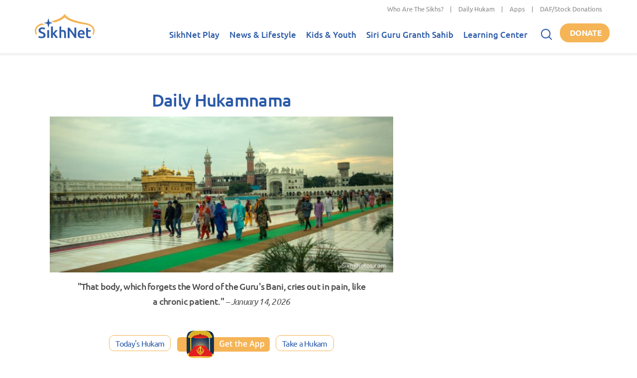

--- FILE ---
content_type: text/html; charset=utf-8
request_url: https://www.sikhnet.com/
body_size: 20523
content:
<!DOCTYPE html>

<html class="no-js" xmlns="http://www.w3.org/1999/xhtml"
  lang="en" xml:lang="en"
  xmlns:og="http://ogp.me/ns#" xmlns:fb="https://www.facebook.com/2008/fbml">

<head profile="http://www.w3.org/1999/xhtml/vocab">
  <meta name="viewport" content="width=device-width, initial-scale=1">
      
  <!--[if IE]><![endif]-->
<link rel="dns-prefetch" href="//fonts.gstatic.com" />
<link rel="preconnect" href="//fonts.gstatic.com" crossorigin="" />
<link rel="dns-prefetch" href="//cdn.jsdelivr.net" />
<link rel="preconnect" href="//cdn.jsdelivr.net" />
<link rel="dns-prefetch" href="//translate.google.com" />
<link rel="preconnect" href="//translate.google.com" />
<link rel="dns-prefetch" href="//cdn.fundraiseup.com" />
<link rel="preconnect" href="//cdn.fundraiseup.com" />
<meta charset="utf-8" />
<meta name="Generator" content="Drupal 7 (http://drupal.org)" />
<link rel="canonical" href="https://www.sikhnet.com/" />

        <link rel="dns-prefetch" href="https://play.sikhnet.com" />
        <link rel="preconnect" href="https://play.sikhnet.com" crossorigin="" />
      
        <link rel="dns-prefetch" href="https://www.googletagmanager.com" />
        <link rel="preconnect" href="https://www.googletagmanager.com" crossorigin="" />
      <meta name="thumbnail" content="https://www.sikhnet.com/files/styles/social-sharing/public/icons/logos/sikhnet-logo-wide-social-share.jpg?itok=73siQ23-" />
<meta property="og:site_name" content="SikhNet" />
<meta property="og:type" content="website" />
<meta property="og:url" content="https://www.sikhnet.com/" />
<meta property="og:title" content="SikhNet | Sharing the Sikh Experience" />
<meta property="og:image" content="https://www.sikhnet.com/files/styles/social-sharing/public/icons/logos/sikhnet-logo-wide-social-share.jpg?itok=73siQ23-" />
<meta property="og:image:type" content="image/jpeg" />
<meta property="og:image:width" content="800" />
<meta property="og:image:height" content="421" />
<meta property="og:description" content="SikhNet makes a person's spiritual journey relevant in the context of the modern world and the way people live now.  For over 24  years SikhNet has served the millions and is the largest Sikh website, receiving over 20,000 visits every day." />
<meta property="og:image" content="https://www.sikhnet.com/files/styles/social-sharing-whatsapp/public/icons/logos/sikhnet-logo-wide-social-share.jpg?itok=fs6OdvB9" />
<meta property="og:image:type" content="image/jpeg" />
<meta property="og:image:width" content="600" />
<meta property="og:image:height" content="600" />
<meta name="twitter:site" content="@SikhNet" />
<meta name="twitter:card" content="summary_large_image" />
<meta name="twitter:title" content="SikhNet | Sharing the Sikh Experience" />
<meta property="fb:app_id" content="150949438272765" />
<meta property="fb:admins" content="571503673" />
<meta property="fb:admins" content="100067867135326" />
<meta name="description" content="SikhNet makes a person's spiritual journey relevant in the context of the modern world and the way people live now.  For over 24  years SikhNet has served the millions and is the largest Sikh website, receiving over 20,000 visits every day.">
<!--
<PageMap>
<DataObject type="thumbnail">
<Attribute name="src" value="https://www.sikhnet.com/files/styles/social-sharing/public/icons/logos/sikhnet-logo-wide-social-share.jpg?itok=73siQ23-"/>
</DataObject>
</PageMap>
-->
<link rel="apple-touch-icon" href="https://www.sikhnet.com/files/styles/apple-touch-icon-180x180/public/icons/logos/sikhnet-logo-wide-social-share.jpg?itok=_uK_IiG9" sizes="180x180"/>
<link rel="preload" as="font" type="font/woff2" crossorigin="anonymous" href="https://fonts.gstatic.com/s/ubuntu/v20/4iCv6KVjbNBYlgoCjC3jsGyN.woff2" />
<link rel="preload" as="font" type="font/woff2" crossorigin="anonymous" href="https://fonts.gstatic.com/s/ubuntu/v20/4iCs6KVjbNBYlgoKfw72.woff2" />
<link rel="preload" as="font" type="font/woff2" crossorigin="anonymous" href="https://fonts.gstatic.com/s/ubuntu/v20/4iCu6KVjbNBYlgoKej70l0k.woff2" />
<link rel="preload" as="font" type="font/woff2" crossorigin="anonymous" href="https://fonts.gstatic.com/s/ubuntu/v20/4iCv6KVjbNBYlgoCxCvjsGyN.woff2" />
<link rel="preload" as="font" type="font/woff2" crossorigin="anonymous" href="https://fonts.gstatic.com/s/ubuntu/v20/4iCv6KVjbNBYlgoC1CzjsGyN.woff2" />
<link rel="preload" as="font" type="font/woff2" crossorigin="anonymous" href="https://fonts.gstatic.com/s/ubuntu/v20/4iCp6KVjbNBYlgoKejZftVyPN4E.woff2" />
<link rel="preload" as="font" type="font/woff2" crossorigin="anonymous" href="https://fonts.gstatic.com/s/opensans/v36/memvYaGs126MiZpBA-UvWbX2vVnXBbObj2OVTS-muw.woff2" />
<link rel="preload" as="font" type="font/woff2" crossorigin="anonymous" href="https://fonts.gstatic.com/s/opensans/v36/memtYaGs126MiZpBA-UFUIcVXSCEkx2cmqvXlWqWuU6F.woff2" />

          <!-- <link rel="preload" as="style" href="https://fonts.googleapis.com/css2?family=Ubuntu:ital,wght@0,300;0,400;0,500;0,700;1,300;1,400;1,500;1,700&family=Open+Sans:ital,wght@0,400;0,600;0,700;1,400;1,600;1,700&display=swap"> -->
          <script src="/cdn-cgi/scripts/7d0fa10a/cloudflare-static/rocket-loader.min.js" data-cf-settings="fcbb0c27a132ef58d6c8afb7-|49"></script><link rel="stylesheet" href="https://fonts.googleapis.com/css2?family=Ubuntu:ital,wght@0,300;0,400;0,500;0,700;1,300;1,400;1,500;1,700&family=Open+Sans:ital,wght@0,400;0,600;0,700;1,400;1,600;1,700&display=swap" media="print" onload="this.onload=null;this.removeAttribute('media');" data-cfasync="false">
          <noscript><link rel="stylesheet" href="https://fonts.googleapis.com/css2?family=Ubuntu:ital,wght@0,300;0,400;0,500;0,700;1,300;1,400;1,500;1,700&family=Open+Sans:ital,wght@0,400;0,600;0,700;1,400;1,600;1,700&display=swap"></noscript>
        
    <link rel="shortcut icon" href="https://www.sikhnet.com/files/icons/favicon.ico?v=9BaGgpwr4p"/>
    <link rel="icon" type="image/png" href="https://www.sikhnet.com/files/icons/favicon-32x32.png?v=9BaGgpwr4p" sizes="32x32"/>
    <link rel="icon" type="image/png" href="https://www.sikhnet.com/files/icons/favicon-16x16.png?v=9BaGgpwr4p" sizes="16x16"/>
    <link rel="apple-touch-icon" href="https://www.sikhnet.com/files/icons/apple-touch-icon.png?v=9BaGgpwr4p" sizes="180x180"/>
  
    <link rel="manifest" href="https://www.sikhnet.com/files/icons/manifest.json?v=9BaGgpwr4p"/>
    <link rel="mask-icon" href="https://www.sikhnet.com/files/icons/safari-pinned-tab.svg?v=9BaGgpwr4p" color="#0c68bd"/>
    <meta name="application-name" content="SikhNet"/>
    <meta name="msapplication-config" content="https://www.sikhnet.com/files/icons/browserconfig.xml?v=9BaGgpwr4p"/>
    <meta name="theme-color" content="#ffffff"/>
    <meta http-equiv="imagetoolbar" content="no">
  

  <title>SikhNet | Sharing the Sikh Experience</title>

  <link type="text/css" rel="stylesheet" href="https://cdn.jsdelivr.net/npm/bootstrap@3.3.7/dist/css/bootstrap.min.css" media="all" />
<link type="text/css" rel="stylesheet" href="https://cdn.jsdelivr.net/npm/bootstrap@3.3.7/dist/css/bootstrap-theme.min.css" media="all" />
<link type="text/css" rel="stylesheet" href="/files/advagg_css/css__9cWqptSUNYq5YedfIwh33VxtugFVWjDdEsblT8GhLKI__quUjyhSfbEukHj8a0hYvzm9VTmPALmSZvA0xfM_Oxzo__E7EXffcXfZAJD4HDUzUZb90vFg5DVy0sxThN8RfNalU.css" media="all" />
<link type="text/css" rel="stylesheet" href="/files/advagg_css/css__L0-_u35Zvn0otFIYifHyjWCjZdhxz4HS4OYFWPgCHGU__evUSYhn1WCZntqzbnc5xwSu8r-Su4Vek3-E5x1UDS9M__E7EXffcXfZAJD4HDUzUZb90vFg5DVy0sxThN8RfNalU.css" media="all" />
<link type="text/css" rel="stylesheet" href="/files/advagg_css/css__Uro0xdUVSImgiJmrjrHq6zMlE71uYJi5DWE640XkT7c__hG-bFXEfy_6ZwPpLQjNJaRgaaSKpIY0p2SaD6zrPp7k__E7EXffcXfZAJD4HDUzUZb90vFg5DVy0sxThN8RfNalU.css" media="all" />
<link type="text/css" rel="stylesheet" href="/files/advagg_css/css__1Z7wgD4v7w888uvVOUY6ALD6JKpBdv9EIJLSV4a6Ehk__tO9YvajbEy2vlJoYbyathoSDikw0V77dZppjEkf8EXE__E7EXffcXfZAJD4HDUzUZb90vFg5DVy0sxThN8RfNalU.css" media="all" />
<link type="text/css" rel="stylesheet" href="/files/advagg_css/css__zfXkkK1XZBppbAVwp8RUycN6rejXDHv-ZG-5Fu3xj98__dd9C9xhIIlsBgxcUHFeXQEYn0MYOtjgXQCQkfowj_WI__E7EXffcXfZAJD4HDUzUZb90vFg5DVy0sxThN8RfNalU.css" media="all" />
<link type="text/css" rel="stylesheet" href="/files/advagg_css/css__ESst2UwTL3WzrQr815DpoQ6gebN95ER0tPgypi8vHzk__-bE34hKU-9Ldq_Vc4nu09okZCGvnr3hIBGnyvk1v_2k__E7EXffcXfZAJD4HDUzUZb90vFg5DVy0sxThN8RfNalU.css" media="all" />
<link type="text/css" rel="stylesheet" href="/files/advagg_css/css__tWS0zLAh3RnKfi_z3uDenG4ScTtIF4OQYp9zP_SAyOY__vmjL3HBKnBkk06JhbWMDNvR4oC51WTffMB31ZL4ejvU__E7EXffcXfZAJD4HDUzUZb90vFg5DVy0sxThN8RfNalU.css" media="all" />
<link type="text/css" rel="stylesheet" href="/files/advagg_css/css__74bx9GHHIKDIGnAaGWMGccw0kF63cOo1Q1WBj5Zz9p0__IHwO1ZHtMFBw7nEz5HejqSNXd1BPmtp5J-4I3WQIgAU__E7EXffcXfZAJD4HDUzUZb90vFg5DVy0sxThN8RfNalU.css" media="all" />
<link type="text/css" rel="stylesheet" href="/files/advagg_css/css__Gl4XPFR43v_kHe3ciceeo-riUn5OfMN7Tl4zr9RSsXY__ciNjoK0Eaz7ruU1L1SmwBzAX63dU0-8VARkIsZnntts__E7EXffcXfZAJD4HDUzUZb90vFg5DVy0sxThN8RfNalU.css" media="all" />
<link type="text/css" rel="stylesheet" href="/files/advagg_css/css__DDelfP-1IRZqUX7TwOjgBaqf2vNF6yPOAb8IbNuhIcs__csa97vITrg2xyiGNSv9lMSZzT6LCxMSJoaYwbq7_iwM__E7EXffcXfZAJD4HDUzUZb90vFg5DVy0sxThN8RfNalU.css" media="all" />
<link type="text/css" rel="stylesheet" href="/files/advagg_css/css__hwNCjQcS7ax-J79NdXDRXWKYrcPmPWqf8EokBaNkVrw__wq2cMTqH2xzpUaajNK-ntVjmRA-Umb0bp3Uq5h5tINo__E7EXffcXfZAJD4HDUzUZb90vFg5DVy0sxThN8RfNalU.css" media="all" />
<link type="text/css" rel="stylesheet" href="/files/advagg_css/css__aRYX7xhlAtVexDGNfFwRuzh3l7i8zCgqvqMyxwd0Y14__D_EUHDAfEQdxcLiSDY7hREUWkG1Ge56_h2z3Er8V188__E7EXffcXfZAJD4HDUzUZb90vFg5DVy0sxThN8RfNalU.css" media="all" />
<link type="text/css" rel="stylesheet" href="/files/advagg_css/css__SB0Hj5XVsuiMjxGkjg7k59eq_aulONSFkcTLxejgAnw__Uku-ajetoZah2o3RK_foQCGXlVokzxj_zbXhFwsqms0__E7EXffcXfZAJD4HDUzUZb90vFg5DVy0sxThN8RfNalU.css" media="all" />
<link type="text/css" rel="stylesheet" href="/files/advagg_css/css__lkIMESPhM1228JzDouCnZXtdFlFd3M_8LMQSUz8k3Jg__8lCSlui-p41e15kWFuv8SPIYasNpsXF4dAWAq0jBvEk__E7EXffcXfZAJD4HDUzUZb90vFg5DVy0sxThN8RfNalU.css" media="all" />
<link type="text/css" rel="stylesheet" href="/files/advagg_css/css__jcvEkkdBPNOdDzuqZCrGo0_Zt3N1oa-aisbaCqb2Wlw__X_AU-tqio7P-ASPK8bmig-CvIpTbiI0Z_mw5c8Nq3C0__E7EXffcXfZAJD4HDUzUZb90vFg5DVy0sxThN8RfNalU.css" media="all" />
<link type="text/css" rel="stylesheet" href="/files/advagg_css/css__KxkNisyVeVXLxJQTVN24uM3_n-Yxgn4rjw5DUUMixzQ__YguN8gqEEcYC0dAVkIhTFlO-oshM5q1i0wFKeFy8rig__E7EXffcXfZAJD4HDUzUZb90vFg5DVy0sxThN8RfNalU.css" media="all" />
<link type="text/css" rel="stylesheet" href="/files/advagg_css/css__F4OGwP_tMTm0y9NpvCIkeCp3zDsfeZxHH3keVPxv97w__bevgWJscZdE4L4hfctdNDayged9_iecZ2FnXO4snFmY__E7EXffcXfZAJD4HDUzUZb90vFg5DVy0sxThN8RfNalU.css" media="all" />
<link type="text/css" rel="stylesheet" href="/files/advagg_css/css__u3DwKpj55cTjeH_h4Q4-NvwtvBfOudcj2yiA0lvi-Jk__oWIubZb5YGI8WHizjUL0qA2t_Ttyl1IJ3vouY5ZfQWQ__E7EXffcXfZAJD4HDUzUZb90vFg5DVy0sxThN8RfNalU.css" media="all" />
<link type="text/css" rel="stylesheet" href="/files/advagg_css/css__Z46ZYsRmgxZPS5_AzuFYlWrtZb9flQQisFfCfw_LQ_g__64KpzLjnE_2Bzz5GZ9cOSkIYZZmH5UAU_Q96J-0y5zo__E7EXffcXfZAJD4HDUzUZb90vFg5DVy0sxThN8RfNalU.css" media="all" />
<link type="text/css" rel="stylesheet" href="/files/advagg_css/css__ShrQH6_VGOjNrKAP6twBDPolui9LmIfzAcO0BiiWN1Y__y6oF84dVXKLkWZ3e4gxgjQDVjMDQwrEZr9CCB4wly6Y__E7EXffcXfZAJD4HDUzUZb90vFg5DVy0sxThN8RfNalU.css" media="all" />
<link type="text/css" rel="stylesheet" href="/files/advagg_css/css__0MjwKENeXHzwNHvXx1-NnCrqtLR-OH-8ZWAji1Q_mPU__0fz3pOr-MqdCJ_6Uyx6fP-bvWXN7uHrC-1Uo5Mrtr8s__E7EXffcXfZAJD4HDUzUZb90vFg5DVy0sxThN8RfNalU.css" media="all" />
<link type="text/css" rel="stylesheet" href="/files/advagg_css/css__aRtGT-vC-KMYYdp3-5jmvWtQKZlD-Y2MF65lpqVogG8__CUFUfKbHV_rjOkTtysagpPIPhgxkSoz84DaMf2vOt74__E7EXffcXfZAJD4HDUzUZb90vFg5DVy0sxThN8RfNalU.css" media="all" />
  
</head>
<body class="html front not-logged-in no-sidebars page-home-landing" >
  <div id="skip-link">
    <a href="#main-content" class="element-invisible element-focusable">Skip to main content</a>
  </div>
    <div class="region region-page-top">
    <noscript aria-hidden="true"><iframe src="https://www.googletagmanager.com/ns.html?id=GTM-M85H6QD" height="0" width="0" style="display:none;visibility:hidden"></iframe></noscript>
  </div>
  

    <nav class="navbar navbar-default  navbar-fixed-top" role="navigation">
      <div class="top-bar">
        <div class="container-fluid">
          <div class="row">
            <div class="col-sm-12">
                              <p class="top-nav"><a href="/pages/who-are-sikhs-what-is-sikhism">Who Are The Sikhs?</a> | <a href="/hukam">Daily Hukam</a> | <a href="/apps">Apps</a> | <a href="/get-involved">DAF/Stock Donations</a></p>
                          </div>
          </div>
        </div>
      </div>
      <div class="second-bar">
        <div class="container-fluid navigation-container anniversary">
          <div class="navbar-header">
            <div class="navbar-toggle-container">
              <button type="button" class="navbar-toggle collapsed" data-toggle="collapse" data-target="#navbar" aria-expanded="false" aria-controls="navbar">
                <span class="sr-only">Toggle navigation</span>
                <span class="icon-bar"></span>
                <span class="icon-bar"></span>
                <span class="icon-bar"></span>
              </button>
            </div>
            <a class="navbar-brand" href="/" aria-label="Home">
              <div class="header-logo">
                                <img src="/sites/all/themes/sikhnet_ninja/img/sikhnet-logo.svg?v=t8vex2" width="120" height="48" alt="SikhNet" />
                              </div>
            </a>
          </div>
          <div id="navbar" class="navbar-collapse collapse">
                          <ul class="menu nav navbar-nav">
    <li class="row-close-button">
      <a href="#" class="navbar-toggle" data-toggle="collapse" data-target="#navbar" aria-expanded="true" aria-controls="navbar">
        <span>X</span></a>
    </li>
  <li class="dropdown"><a href="/gurbani" title="">SikhNet Play<span class="caret"></span></a><ul class="dropdown-menu clearfix"><li><ul><li class="first leaf"><a href="/diamonds-eternity-gurbani-classics">Diamonds of Eternity: Gurbani Classics</a></li>
<li class="leaf"><a href="/radio">Radio</a></li>
<li class="leaf"><a href="/gurbani/artistdirectory" title="">Artists Directory</a></li>
<li class="leaf"><a href="/gurbani/songs">Tracks / Search</a></li>
<li class="leaf"><a href="/gurbani/albums">Albums</a></li>
<li class="leaf"><a href="/gurbani/playlists">Playlists</a></li>
<li class="leaf"><a href="/gurbani/mobile" title="">Mobile App</a></li>
<li class="leaf"><a href="/user" title="" rel=" nofollow">My SikhNet Play</a></li>
<li class="last leaf"><a href="/gurbani/audio-upload" title="">Upload Gurbani</a></li>
</ul></li></ul></li>
<li class="dropdown"><a href="/news" title="">News &amp; Lifestyle<span class="caret"></span></a><ul class="dropdown-menu clearfix"><li><ul><li class="dropdown"><a href="/news/pulse-panth" title="Pulse of the Panth">Pulse of the Panth<span class="caret"></span></a><ul class="dropdown-menu clearfix"><li><ul><li class=""><a href="/news/current-events" title="Current Events">Current Events</a></li>
<li class=""><a href="/news/perspectives" title="Perspectives">Perspectives</a></li>
<li class=""><a href="/news/art-entertainment" title="Art &amp; Entertainment">Art &amp; Entertainment</a></li>
<li class=""><a href="/news/community-events" title="Community Events">Community Events</a></li>
<li class=""><a href="/news/interfaith" title="Interfaith">Interfaith</a></li>
<li class=""><a href="/IRF" title="International Religious Freedom">International Religious Freedom</a></li>
<li class=""><a href="/news/environment" title="Environment">Environment</a></li>
</ul></li></ul></li>
<li class="dropdown"><a href="/news/spirituality" title="Spirituality">Spirituality<span class="caret"></span></a><ul class="dropdown-menu clearfix"><li><ul><li class=""><a href="/news/sacredness-gurbani" title="Sacredness of Gurbani">Sacredness of Gurbani</a></li>
<li class=""><a href="/news/sikhi-modern-world" title="Sikhi in the Modern World">Sikhi in the Modern World</a></li>
<li class=""><a href="/news/spiritual-living" title="Spiritual Living">Spiritual Living</a></li>
<li class=""><a href="/news/simran-and-meditation" title="Simran and Meditation">Simran and Meditation</a></li>
</ul></li></ul></li>
<li class="dropdown"><a href="/news/identity" title="Identity">Identity<span class="caret"></span></a><ul class="dropdown-menu clearfix"><li><ul><li class=""><a href="/news/sikh-identity" title="Sikh Identity">Sikh Identity</a></li>
<li class=""><a href="/news/sikh-celebrations" title="Sikh Celebrations">Sikh Celebrations</a></li>
<li class=""><a href="/news/sikh-history-and-heritage" title="Sikh History and Heritage">Sikh History and Heritage</a></li>
<li class=""><a href="/news/notable-sikhs" title="Notable Sikhs">Notable Sikhs</a></li>
<li class=""><a href="/news/outreach-and-seva" title="Outreach and Seva">Outreach and Seva</a></li>
<li class=""><a href="/news/sikhi-worldwide" title="Sikhi Worldwide">Sikhi Worldwide</a></li>
<li class=""><a href="/news/sikh-warrior" title="Sikh Warrior">Sikh Warrior</a></li>
<li class=""><a href="/news/shaabash" title="Shaabash">Shaabash</a></li>
</ul></li></ul></li>
<li class="dropdown"><a href="/news/wellness" title="Wellness">Wellness<span class="caret"></span></a><ul class="dropdown-menu clearfix"><li><ul><li class=""><a href="/news/body-mind-and-soul" title="Body, Mind and Soul">Body, Mind and Soul</a></li>
<li class=""><a href="/news/family-relationships" title="Family &amp; Relationships">Family &amp; Relationships</a></li>
</ul></li></ul></li>
<li class="dropdown"><a href="/news/life" title="Life">Life<span class="caret"></span></a><ul class="dropdown-menu clearfix"><li><ul><li class=""><a href="/news/singh" title="Singh">Singh</a></li>
<li class=""><a href="/news/kaur" title="Kaur">Kaur</a></li>
<li class=""><a href="/news/teens" title="Teens">Teens</a></li>
<li class=""><a href="/news/youth" title="Youth">Youth</a></li>
<li class=""><a href="/news/education-career" title="Education &amp; Career">Education &amp; Career</a></li>
</ul></li></ul></li>
</ul></li></ul></li>
<li class="dropdown"><a href="/kids-youth">Kids &amp; Youth<span class="caret"></span></a><ul class="dropdown-menu clearfix"><li><ul><li class="dropdown"><a href="/stories" title="">SikhNet Stories<span class="caret"></span></a><ul class="dropdown-menu clearfix"><li><ul><li class=""><a href="/pages/entry-details" title="Entry Details">Scriptwriting Competition</a></li>
</ul></li></ul></li>
<li class="leaf"><a href="https://www.sikhnet.com/filmfestival" title="SikhNet Youth Online Film Festival">Film Festival</a></li>
<li class="last leaf"><a href="https://kaur.sikhnet.com/" title="">KAUR Movie</a></li>
</ul></li></ul></li>
<li class="dropdown"><a href="/Siri-Guru-Granth-Sahib" title="">Siri Guru Granth Sahib<span class="caret"></span></a><ul class="dropdown-menu clearfix"><li><ul><li class="first leaf"><a href="/Siri-Guru-Granth-Sahib#tab-search" title="">Search</a></li>
<li class="leaf"><a href="/Siri-Guru-Granth-Sahib#tab-read" title="">Read</a></li>
<li class="leaf"><a href="/Siri-Guru-Granth-Sahib#tab-listen" title="">Listen</a></li>
<li class="leaf"><a href="/Siri-Guru-Granth-Sahib#tab-learn" title="">Learn</a></li>
<li class="leaf"><a href="/Siri-Guru-Granth-Sahib#tab-resources" title="Other Resources">Other Resources</a></li>
<li class="leaf"><a href="/siri-guru-granth-sahib-w-english-translation">SGGS 5 Volume Set</a></li>
<li class="collapsed"><a href="/banis" title="">Nitnem Banis</a></li>
<li class="leaf"><a href="/hukam" title="Daily Hukamnama from Sri Darbar Sahib Amritsar (Golden Temple)">Daily Hukamnama</a></li>
<li class="leaf"><a href="/hukam/personal" title="Take a personal hukamnama to receive guidance from the words of the Siri Guru Granth Sahib.">Take a Personal Hukam</a></li>
<li class="leaf"><a href="/pages/what-is-a-hukamnama" title="Reading from the Siri Guru Granth Sahib when one needs spiritual advice.">What is a Hukamnama?</a></li>
<li class="last leaf"><a href="/pages/sikh-gurpurab-calendar">Gurpurab Calendar</a></li>
</ul></li></ul></li>
<li class="dropdown"><a href="https://learn.sikhnet.com/" title="">Learning Center<span class="caret"></span></a><ul class="dropdown-menu clearfix"><li><ul><li class="first leaf"><a href="https://learn.sikhnet.com/p/normalizing-grief" title="" target="_blank">Normalizing Grief Mini-series</a></li>
<li class="leaf"><a href="https://learn.sikhnet.com/p/deepening-your-personal-relationship-with-guru" title="" target="_blank">Deepening Your Personal Relationship with the Guru</a></li>
<li class="leaf"><a href="https://learn.sikhnet.com/p/amrit-vela-awakening/" title="Free Online Course" target="_blank">Amrit Vela Awakening</a></li>
<li class="leaf"><a href="https://learn.sikhnet.com/p/the-universe-is-your-university" title="Free Online Course" target="_blank">The Universe is Your University</a></li>
<li class="leaf"><a href="https://learn.sikhnet.com/p/why-am-i-a-sikh/" title="Exploring Your Identity &amp; Purpose

">Why am I a Sikh?</a></li>
<li class="leaf"><a href="https://learn.sikhnet.com/p/finding-peace-healing-trauma-and-loss" title="" target="_blank">Finding Peace: Healing Trauma &amp; Loss</a></li>
<li class="leaf"><a href="https://learn.sikhnet.com/p/coping-with-grief" title="Grieving effectively is the key to regaining Chardi Kalaa during these chaotic times." target="_blank">Coping With Grief</a></li>
<li class="leaf"><a href="https://www.youtube.com/sikhnet" title="Inspirational videos on all topics related to Sikhi and Spirituality" target="_blank">Inspirational Videos</a></li>
<li class="leaf"><a href="https://learn.sikhnet.com/courses" title="" target="_blank">View All Learning Center Courses</a></li>
<li class="leaf"><a href="/pages/sikh-history">Sikh History</a></li>
<li class="leaf"><a href="https://www.sikhiwiki.org/" title="" target="_blank">Sikhi Wiki</a></li>
<li class="leaf"><a href="/pages/sikhnet-scholar-series" title="A series of Lectures">The SikhNet Scholar Series</a></li>
<li class="leaf"><a href="/pages/international-kirtan-conference">International Kirtan Conference</a></li>
<li class="last collapsed"><a href="/pages/nitnem-banis-your-daily-connection-divine">Nitnem Banis: Your Daily Connection to the Divine</a></li>
</ul></li></ul></li>

    <li class="search-container">
      <div class="search-icon"></div>
      <form action="/" method="post" id="snmodule-google-search-form-ninja" accept-charset="UTF-8"><div><div class="form-item form-type-searchfield form-item-query">
 <input placeholder="What can we help you find?" type="search" id="edit-query" name="query" value="" size="40" maxlength="128" class="form-text form-search" />
</div>
<input type="image" id="edit-sa" name="sa" value="Search" src="https://www.sikhnet.com/sites/all/themes/sikhnet_ninja/img/search.png" class="form-submit" /><input type="hidden" name="form_build_id" value="form-QhsKbOhgqZf5WCuWMk3w1NBt19Tjcgt09OXWjabILMs" />
<input type="hidden" name="form_id" value="snmodule_google_search_form_ninja" />
</div></form>
    </li>
  </ul>                      </div><!--/.navbar-collapse -->
          <div class="donate-button-container">
            <div class="donate-button"><a href="https://www.sikhnet.com/get-involved?form=FRU2025YE">Donate</a></div>
          </div>
        </div>
      </div>
                </nav>

<div id="page" class="page main-section">
  <div id="page-main-header" >

    
  </div>

  <div class="container-fluid">

    
    <div id="page-main" class="row">

      <a id="main-content"></a>

      
      <section id="content-container" class="col-sm-12">

                <div id="content-top">
                              
                      <div class="item hero-container  no-featured-image">
                            <div class="item-container">
                <div class="item-content">
                                                                                                          </div>
              </div>
            </div>
          
                  </div> <!-- /content-top -->
        
        <div id="content-main">
          
          <div class="">
              <div class="region region-content">
    <div id="block-system-main" class="block block-system">
      
  <div class="content">
    <div class="panel-bootstrap panels-bootstrap-43">
<div id="panel-bootstrap-row-main" class="row panels-bootstrap-row panels-bootstrap-row-43-main row-inside-first row-inside-last clearfix inside">
<div id="content-container" class=" col-md-8  col-xs-12 panels-bootstrap-column-43-main-column">
<div class="home-section section-hukam no-slant panels-bootstrap-region-43-center">


<div class="panel-pane pane-block pane-hukam-hukam-excerpt-homepage pane-hukam">
  
      
  
  <div class="pane-content">
    
    <h2 class="title"><a href="/hukam">Daily Hukamnama</a></h2>
    <div class="content">
    <img class="hero img-responsive" loading="eager" typeof="foaf:Image" src="https://www.sikhnet.com/files/styles/content-wide/public/hukam/images-hero/wide43.jpg?itok=-qpE0PSe" width="650" height="295" alt=""><p class="excerpt-container"><span class="excerpt">"That body, which forgets the Word of the Guru's Bani, cries out in pain, like a chronic patient."</span> <span class="date">– January 14, 2026</span></p>
    </div>
    </div>

  
  </div>
<div class="panel-separator"></div>

<div class="panel-pane pane-custom pane-1">
  
      
  
  <div class="pane-content">
    <div style="text-align: center"><br><a class="button gold-ring" href="/hukam">Today's Hukam</a> <a class="hidden-xs" href="/hukam/mobile"><img alt="Get the Hukam App" border="0" loading="lazy" src="/sites/all/themes/sikhnet_ninja/img/get-app-hukam.png" style="height:55px; width:186px" width="186" height="55" class="img-responsive-small"></a> <a class="button gold-ring" href="/hukam/personal">Take a Hukam</a>
<div class="visible-xs clearfix" style="margin-top: 20px;"><a href="/hukam/mobile"><img alt="Get the Hukam App" border="0" class="not-responsive" loading="lazy" src="/sites/all/themes/sikhnet_ninja/img/get-app-hukam.png" style="height:55px; width:186px" width="186" height="55"></a></div>
</div>

<div class="visible-xs visible-sm" style="text-align: center; padding-top: 1em">Receive the <a href="https://survey.alchemer.com/s3/8582570/Email-Subscription">Daily Hukamnama</a> from the Sri Harmandir Sahib</div>  </div>

  
  </div>
  </div>
<div class="home-section section-gmc panels-bootstrap-region-43-gmc">

  <img class="section-slant img-responsive-small" src="/sites/all/themes/sikhnet_ninja/img/section-slant.svg" loading="lazy" alt=""><div class="panel-pane pane-custom pane-2 section-title">
  
      
  
  <div class="pane-content">
    <h2>SikhNet Play</h2>  </div>

  
  </div>
<div class="panel-separator"></div>

<div class="panel-pane pane-custom pane-3">
  
      
  
  <div class="pane-content">
    <p class="rtecenter"><a href="https://play.sikhnet.com/category/your-2025-replay"><img class="img-responsive" loading="lazy" src="https://www.sikhnet.com/files/styles/max-width-page-wide/public/scald/image/Your-Replay-2025.jpg?itok=B1JnHYO5" alt="" width="1140" height="500"></a></p>

<p class="rtecenter"><a class="button gold-ring" href="https://play.sikhnet.com/category/your-2025-replay">Listen Now</a></p>

<p> </p>  </div>

  
  </div>
<div class="panel-separator"></div>

<div class="panel-pane pane-custom pane-4 widget-header normal-color">
  
        <h2 class="pane-title">
      SikhNet Radio: Live Gurdwaras    </h2>
    
  
  <div class="pane-content">
    <p class="rteright"><a class="button green" href="/radio">View All</a></p>  </div>

  
  </div>
<div class="panel-separator"></div>

<div class="panel-pane pane-views-panes pane-nodequeue-26-panel-pane-carousel widget-carousel" id="widget-id-radio">
  
      
  
  <div class="pane-content">
    <div class="view view-nodequeue-26 view-id-nodequeue_26 view-display-id-panel_pane_carousel view-dom-id-a2c8f7b0b0dbb4593232162502dba56a">
        
  
  
      <div class="view-content owl-carousel">
        <div class="views-row views-row-1 views-row-odd views-row-first">
      
    
  <div class="views-field views-field-field-image">        <div class="field-content"><a href="/radio/mixed"><img typeof="foaf:Image" loading="lazy" src="https://www.sikhnet.com/files/styles/home_carousel_square/public/radio/images/channels/rad-icon-ch1-large_4.jpg?itok=-tSwOjSI" width="220" height="220" alt="" class="img-responsive"></a></div>
            <div class="views-field views-field-radio-status">
      <span class="field-content radio-status-online">Online</span>
    </div>
      </div>  
      <div class="views-field views-field-radio-play">
    <a href="/radio/mixed#autoplay" target="_blank">
      <span class="field-content radio-play">Play</span>
    </a>
  </div>
  
  <div class="views-field views-field-title">        <span class="field-content"><a href="/radio/mixed">All Gurbani Styles</a></span>
          </div>  </div>
  <div class="views-row views-row-2 views-row-even">
      
    
  <div class="views-field views-field-field-image">        <div class="field-content"><a href="/radio/banglasahib"><img typeof="foaf:Image" loading="lazy" src="https://www.sikhnet.com/files/styles/home_carousel_square/public/radio/images/channels/800px-front_view_of_gurudwara_bangla_sahib_delhi.jpg?itok=pBQaj3NF" width="220" height="220" alt="" class="img-responsive"></a></div>
            <div class="views-field views-field-radio-status">
      <span class="field-content radio-status-offline">Offline</span>
    </div>
      </div>  
      <div class="views-field views-field-radio-play">
    <a href="/radio/banglasahib#autoplay" target="_blank">
      <span class="field-content radio-play">Play</span>
    </a>
  </div>
  
  <div class="views-field views-field-title">        <span class="field-content"><a href="/radio/banglasahib">Gurdwara Bangla Sahib</a></span>
          </div>  </div>
  <div class="views-row views-row-3 views-row-odd">
      
    
  <div class="views-field views-field-field-image">        <div class="field-content"><a href="/radio/channel50"><img typeof="foaf:Image" loading="lazy" src="https://www.sikhnet.com/files/styles/home_carousel_square/public/radio/images/channels/radio-icon-9-large_0.jpg?itok=Nyo6E2CE" width="220" height="220" alt="" class="img-responsive"></a></div>
            <div class="views-field views-field-radio-status">
      <span class="field-content radio-status-online">Online</span>
    </div>
      </div>  
      <div class="views-field views-field-radio-play">
    <a href="/radio/channel50#autoplay" target="_blank">
      <span class="field-content radio-play">Play</span>
    </a>
  </div>
  
  <div class="views-field views-field-title">        <span class="field-content"><a href="/radio/channel50">Sri Harimandir Sahib</a></span>
          </div>  </div>
  <div class="views-row views-row-4 views-row-even">
      
    
  <div class="views-field views-field-field-image">        <div class="field-content"><a href="/radio/sachkhand-hazur-sahib"><img typeof="foaf:Image" loading="lazy" src="https://www.sikhnet.com/files/styles/home_carousel_square/public/radio/images/channels/radio-icon-7-large_0_0.jpg?itok=KfHtlOWx" width="220" height="220" alt="" class="img-responsive"></a></div>
            <div class="views-field views-field-radio-status">
      <span class="field-content radio-status-online">Online</span>
    </div>
      </div>  
      <div class="views-field views-field-radio-play">
    <a href="/radio/sachkhand-hazur-sahib#autoplay" target="_blank">
      <span class="field-content radio-play">Play</span>
    </a>
  </div>
  
  <div class="views-field views-field-title">        <span class="field-content"><a href="/radio/sachkhand-hazur-sahib">Takhat Sachkhand Sri Hazur Sahib</a></span>
          </div>  </div>
  <div class="views-row views-row-5 views-row-odd">
      
    
  <div class="views-field views-field-field-image">        <div class="field-content"><a href="/radio/akhandpath"><img typeof="foaf:Image" loading="lazy" src="https://www.sikhnet.com/files/styles/home_carousel_square/public/radio/images/channels/radio-icon-5-large_0.jpg?itok=JH1c0y7I" width="220" height="220" alt="" class="img-responsive"></a></div>
            <div class="views-field views-field-radio-status">
      <span class="field-content radio-status-online">Online</span>
    </div>
      </div>  
      <div class="views-field views-field-radio-play">
    <a href="/radio/akhandpath#autoplay" target="_blank">
      <span class="field-content radio-play">Play</span>
    </a>
  </div>
  
  <div class="views-field views-field-title">        <span class="field-content"><a href="/radio/akhandpath">Sri Akhand Paath Sahib</a></span>
          </div>  </div>
  <div class="views-row views-row-6 views-row-even">
      
    
  <div class="views-field views-field-field-image">        <div class="field-content"><a href="/radio/simran"><img typeof="foaf:Image" loading="lazy" src="https://www.sikhnet.com/files/styles/home_carousel_square/public/radio/images/channels/radio-icon-4-large_0.jpg?itok=5k_-ay09" width="220" height="220" alt="" class="img-responsive"></a></div>
            <div class="views-field views-field-radio-status">
      <span class="field-content radio-status-online">Online</span>
    </div>
      </div>  
      <div class="views-field views-field-radio-play">
    <a href="/radio/simran#autoplay" target="_blank">
      <span class="field-content radio-play">Play</span>
    </a>
  </div>
  
  <div class="views-field views-field-title">        <span class="field-content"><a href="/radio/simran">Simran</a></span>
          </div>  </div>
  <div class="views-row views-row-7 views-row-odd">
      
    
  <div class="views-field views-field-field-image">        <div class="field-content"><a href="/radio/dukh-nivaran-sahib-ludhiana"><img typeof="foaf:Image" loading="lazy" src="https://www.sikhnet.com/files/styles/home_carousel_square/public/radio/images/channels/gdnsldh-rad-thumb_0.jpg?itok=aI-5K5IM" width="220" height="220" alt="" class="img-responsive"></a></div>
            <div class="views-field views-field-radio-status">
      <span class="field-content radio-status-online">Online</span>
    </div>
      </div>  
      <div class="views-field views-field-radio-play">
    <a href="/radio/dukh-nivaran-sahib-ludhiana#autoplay" target="_blank">
      <span class="field-content radio-play">Play</span>
    </a>
  </div>
  
  <div class="views-field views-field-title">        <span class="field-content"><a href="/radio/dukh-nivaran-sahib-ludhiana">Gurdwara Dukh Niwaran Sahib</a></span>
          </div>  </div>
  <div class="views-row views-row-8 views-row-even">
      
    
  <div class="views-field views-field-field-image">        <div class="field-content"><a href="/radio/gurdwara-sahib-fremont"><img typeof="foaf:Image" loading="lazy" src="https://www.sikhnet.com/files/styles/home_carousel_square/public/radio/images/channels/radio-icon-13-large_0.jpg?itok=9saozLMu" width="220" height="220" alt="" class="img-responsive"></a></div>
            <div class="views-field views-field-radio-status">
      <span class="field-content radio-status-online">Online</span>
    </div>
      </div>  
      <div class="views-field views-field-radio-play">
    <a href="/radio/gurdwara-sahib-fremont#autoplay" target="_blank">
      <span class="field-content radio-play">Play</span>
    </a>
  </div>
  
  <div class="views-field views-field-title">        <span class="field-content"><a href="/radio/gurdwara-sahib-fremont">Fremont</a></span>
          </div>  </div>
  <div class="views-row views-row-9 views-row-odd">
      
    
  <div class="views-field views-field-field-image">        <div class="field-content"><a href="/radio/dukh-nivaran-sahib-surrey"><img typeof="foaf:Image" loading="lazy" src="https://www.sikhnet.com/files/styles/home_carousel_square/public/radio/images/channels/grd-dukh-nivaran-sahib-surrey_1.jpg?itok=JMiBvbEw" width="220" height="220" alt="" class="img-responsive"></a></div>
            <div class="views-field views-field-radio-status">
      <span class="field-content radio-status-online">Online</span>
    </div>
      </div>  
      <div class="views-field views-field-radio-play">
    <a href="/radio/dukh-nivaran-sahib-surrey#autoplay" target="_blank">
      <span class="field-content radio-play">Play</span>
    </a>
  </div>
  
  <div class="views-field views-field-title">        <span class="field-content"><a href="/radio/dukh-nivaran-sahib-surrey">Dukh Nivaran Sahib</a></span>
          </div>  </div>
  <div class="views-row views-row-10 views-row-even views-row-last">
      
    
  <div class="views-field views-field-field-image">        <div class="field-content"><a href="/radio/gurdwara-san-jose"><img typeof="foaf:Image" loading="lazy" src="https://www.sikhnet.com/files/styles/home_carousel_square/public/radio/images/channels/0C5C8A27-9608-4F78-8D5E-401EA069D8FD.jpeg?itok=xWuG6nUr" width="220" height="220" alt="" class="img-responsive"></a></div>
            <div class="views-field views-field-radio-status">
      <span class="field-content radio-status-online">Online</span>
    </div>
      </div>  
      <div class="views-field views-field-radio-play">
    <a href="/radio/gurdwara-san-jose#autoplay" target="_blank">
      <span class="field-content radio-play">Play</span>
    </a>
  </div>
  
  <div class="views-field views-field-title">        <span class="field-content"><a href="/radio/gurdwara-san-jose">Gurdwara San Jose</a></span>
          </div>  </div>
    </div>
  
  
  
  
  
  
</div>  </div>

  
  </div>
<div class="panel-separator"></div>

<div class="panel-pane pane-custom pane-6 widget-header">
  
        <h2 class="pane-title">
      New Albums and Playlists    </h2>
    
  
  <div class="pane-content">
    <p class="rteright"><a class="button green" href="/gurbani/new-albums-playlists">View All</a></p>  </div>

  
  </div>
<div class="panel-separator"></div><div class="article-tiles panel-pane pane-article-tiles widget-carousel tile-layout-carousel carousel-4-cols" id="widget-id-playlists">

  
  <div class="row">
    <div class="view view-article-tiles view-id-article_tiles view-display-id-pane_carousel view-dom-id-866680363056627f02d2db44f0d2e338 col-xs-12">
        
  
  
      <div class="view-content owl-carousel">
        <div class="views-row views-row-1 views-row-odd views-row-first contextual-links-region">
      
  
  <div class="views-field views-field-field-image">              <a href="/gurbani/album/dhan-guru-tegh-bahadar-sahib-simran-loop-1-hour">
        <img class="img-responsive" typeof="foaf:Image" loading="lazy" src="https://www.sikhnet.com/files/styles/medium/public/gurbani/albums/images/dhan-guru-tegh-bahadur-sahib-dr-gurnam-singh.jpg?itok=Ccklq66T" width="220" height="220" alt=""></a>
      </div>    
  
  <div class="views-field views-field-title">            <span class="field-content"><a href="/gurbani/album/dhan-guru-tegh-bahadar-sahib-simran-loop-1-hour">Dhan Guru Tegh Bahadar Sahib - Simran Loop 1 Hour</a></span>      </div>  
  
  <div class="views-field views-field-contextual-links">            <span class="field-content"></span>      </div>  </div>
  <div class="views-row views-row-2 views-row-even contextual-links-region">
      
  
  <div class="views-field views-field-field-image">              <a href="/gurbani/playlist/your-replay-2025-top-gurbani-tracks">
        <img class="img-responsive" typeof="foaf:Image" loading="lazy" src="https://www.sikhnet.com/files/styles/medium/public/images/gurbani-playlist/YE-2025-top-gurbani-tracks.jpg?itok=SIcSKYgw" width="220" height="220" alt=""></a>
      </div>    
  
  <div class="views-field views-field-title">            <span class="field-content"><a href="/gurbani/playlist/your-replay-2025-top-gurbani-tracks">Your Replay 2025 - Top Gurbani Tracks</a></span>      </div>  
  
  <div class="views-field views-field-contextual-links">            <span class="field-content"></span>      </div>  </div>
  <div class="views-row views-row-3 views-row-odd contextual-links-region">
      
  
  <div class="views-field views-field-field-image">              <a href="/gurbani/playlist/sahibzade-saheedi-devotional">
        <img class="img-responsive" typeof="foaf:Image" loading="lazy" src="https://www.sikhnet.com/files/styles/medium/public/images/gurbani-playlist/pl-sahibzade-shaheedi-devotional.jpg?itok=V52SG7qT" width="220" height="220" alt=""></a>
      </div>    
  
  <div class="views-field views-field-title">            <span class="field-content"><a href="/gurbani/playlist/sahibzade-saheedi-devotional">Sahibzade Saheedi - Devotional</a></span>      </div>  
  
  <div class="views-field views-field-contextual-links">            <span class="field-content"></span>      </div>  </div>
  <div class="views-row views-row-4 views-row-even contextual-links-region">
      
  
  <div class="views-field views-field-field-image">              <a href="/gurbani/album/salok-mahalla-9-single">
        <img class="img-responsive" typeof="foaf:Image" loading="lazy" src="https://www.sikhnet.com/files/styles/medium/public/gurbani/albums/images/SHALOK%20MEHLA%209%20-%20%203000x3000.jpg?itok=AdTNYJn7" width="220" height="220" alt=""></a>
      </div>    
  
  <div class="views-field views-field-title">            <span class="field-content"><a href="/gurbani/album/salok-mahalla-9-single">Salok Mahalla 9 - Single</a></span>      </div>  
  
  <div class="views-field views-field-contextual-links">            <span class="field-content"></span>      </div>  </div>
  <div class="views-row views-row-5 views-row-odd contextual-links-region">
      
  
  <div class="views-field views-field-field-image">              <a href="/gurbani/playlist/sahibzade-shaheedi-dharna-kavita">
        <img class="img-responsive" typeof="foaf:Image" loading="lazy" src="https://www.sikhnet.com/files/styles/medium/public/images/gurbani-playlist/pl-sahibzaade-shaheedi-dharna-kavita.jpg?itok=LQyHz-ez" width="220" height="220" alt=""></a>
      </div>    
  
  <div class="views-field views-field-title">            <span class="field-content"><a href="/gurbani/playlist/sahibzade-shaheedi-dharna-kavita">Sahibzade Shaheedi - Dharna &amp; Kavita</a></span>      </div>  
  
  <div class="views-field views-field-contextual-links">            <span class="field-content"></span>      </div>  </div>
  <div class="views-row views-row-6 views-row-even contextual-links-region">
      
  
  <div class="views-field views-field-field-image">              <a href="/gurbani/album/salok-mahala-9-single">
        <img class="img-responsive" typeof="foaf:Image" loading="lazy" src="https://www.sikhnet.com/files/styles/medium/public/gurbani/albums/images/Salok-M-9-bhai-arminderpal-singh.jpg?itok=LMci4vqR" width="220" height="220" alt=""></a>
      </div>    
  
  <div class="views-field views-field-title">            <span class="field-content"><a href="/gurbani/album/salok-mahala-9-single">Salok Mahala 9 - Single</a></span>      </div>  
  
  <div class="views-field views-field-contextual-links">            <span class="field-content"></span>      </div>  </div>
  <div class="views-row views-row-7 views-row-odd contextual-links-region">
      
  
  <div class="views-field views-field-field-image">              <a href="/gurbani/playlist/sahibzade-shaheedi-devotional-songs">
        <img class="img-responsive" typeof="foaf:Image" loading="lazy" src="https://www.sikhnet.com/files/styles/medium/public/images/gurbani-playlist/pl-sahibzade-shaheedi-devotional-songs.jpg?itok=r83y_sCP" width="220" height="220" alt=""></a>
      </div>    
  
  <div class="views-field views-field-title">            <span class="field-content"><a href="/gurbani/playlist/sahibzade-shaheedi-devotional-songs">Sahibzade Shaheedi - Devotional Songs</a></span>      </div>  
  
  <div class="views-field views-field-contextual-links">            <span class="field-content"></span>      </div>  </div>
  <div class="views-row views-row-8 views-row-even contextual-links-region">
      
  
  <div class="views-field views-field-field-image">              <a href="/gurbani/album/sooraj-kiran-mile-raag-chandrakauns-single">
        <img class="img-responsive" typeof="foaf:Image" loading="lazy" src="https://www.sikhnet.com/files/styles/medium/public/gurbani/albums/images/Ansh-Sooraj-Kiran-Mile.jpg?itok=QnINYkLA" width="220" height="220" alt=""></a>
      </div>    
  
  <div class="views-field views-field-title">            <span class="field-content"><a href="/gurbani/album/sooraj-kiran-mile-raag-chandrakauns-single">Sooraj Kiran Mile (Raag Chandrakauns) - Single</a></span>      </div>  
  
  <div class="views-field views-field-contextual-links">            <span class="field-content"></span>      </div>  </div>
  <div class="views-row views-row-9 views-row-odd contextual-links-region">
      
  
  <div class="views-field views-field-field-image">              <a href="/gurbani/playlist/chaar-sahibzade-shaheedi-kathas">
        <img class="img-responsive" typeof="foaf:Image" loading="lazy" src="https://www.sikhnet.com/files/styles/medium/public/images/gurbani-playlist/pl-katha-saka-sirhind-chamkaur.jpg?itok=-XTDsqTJ" width="220" height="220" alt=""></a>
      </div>    
  
  <div class="views-field views-field-title">            <span class="field-content"><a href="/gurbani/playlist/chaar-sahibzade-shaheedi-kathas">Chaar Sahibzade Shaheedi Kathas</a></span>      </div>  
  
  <div class="views-field views-field-contextual-links">            <span class="field-content"></span>      </div>  </div>
  <div class="views-row views-row-10 views-row-even views-row-last contextual-links-region">
      
  
  <div class="views-field views-field-field-image">              <a href="/gurbani/album/sees-diya-par-sirar-na-diya-single">
        <img class="img-responsive" typeof="foaf:Image" loading="lazy" src="https://www.sikhnet.com/files/styles/medium/public/gurbani/albums/images/SEES%20DIYA%203000x3000%20-%20Copy%20copy.jpg?itok=pbUFKOpX" width="220" height="220" alt=""></a>
      </div>    
  
  <div class="views-field views-field-title">            <span class="field-content"><a href="/gurbani/album/sees-diya-par-sirar-na-diya-single">Sees Diya Par Sirar Na Diya - Single</a></span>      </div>  
  
  <div class="views-field views-field-contextual-links">            <span class="field-content"></span>      </div>  </div>
    </div>
  
  
  
  
  
  
</div>  </div>
</div>
<div class="panel-separator"></div>

<div class="panel-pane pane-custom pane-7">
  
      
  
  <div class="pane-content">
    <p> </p>

<p class="rtecenter small-button-grid grid-cols-3"><a class="button green" href="/gurbani/artists">Artists</a> <a class="button green" href="/gurbani/songs">Tracks</a> <a class="button green" href="/gurbani/albums">Albums</a> <a class="button green" href="https://play.sikhnet.com/category/podcasts">Podcasts</a> <a class="button green" href="/gurbani/playlists">Playlists</a> <a class="button green" href="/stories">Kids</a></p>  </div>

  
  </div>
  </div>
<div class="home-section section-news panels-bootstrap-region-43-news">

  <img class="section-slant img-responsive-small" src="/sites/all/themes/sikhnet_ninja/img/section-slant.svg" loading="lazy" alt=""><div class="panel-pane pane-custom pane-13 section-title">
  
      
  
  <div class="pane-content">
    <h2>News &amp; Lifestyle</h2>  </div>

  
  </div>
<div class="panel-separator"></div><div class="article-tiles panel-pane pane-article-tiles widget-carousel tile-layout-carousel carousel-5-cols" id="widget-id-news-featured">

    <div class="row">
    <div class="col-sm-12 clearfix">
      <div class="pane-title">
                <h2 class="title">News Highlights</h2>
                      </div>
    </div>
  </div>
  
  <div class="row">
    <div class="view view-article-tiles view-id-article_tiles view-display-id-pane_carousel view-dom-id-eb2f70bc7ce5f2c1901c13c9195efaf0 col-xs-12">
            <div class="view-header">
      <p class="rteright"><a class="button purple" href="/news/current-events">Read more</a></p>    </div>
  
  
  
      <div class="view-content owl-carousel">
        <div class="views-row views-row-1 views-row-odd views-row-first contextual-links-region">
      
  
  <div class="views-field views-field-field-image">              <a href="/news/month-poh">
        <img class="img-responsive" typeof="foaf:Image" loading="lazy" src="https://www.sikhnet.com/files/styles/home_carousel_wide_featured/public/news/image/main/Untitled%20design%20%282%29_1.png?itok=JQAoVJXQ" width="330" height="240" alt=""></a>
      </div>  
  
  <div class="views-field views-field-field-terms-categories">            <div class="field-content"><a href="/news/perspectives" typeof="skos:Concept" property="rdfs:label skos:prefLabel" datatype="">Perspectives</a></div>      </div>  
  
  <div class="views-field views-field-title">            <span class="field-content"><a href="/news/month-poh">The month of Poh</a></span>      </div>  
  
  <div class="views-field views-field-contextual-links">            <span class="field-content"></span>      </div>  </div>
  <div class="views-row views-row-2 views-row-even contextual-links-region">
      
  
  <div class="views-field views-field-field-image">              <a href="/news/guru-gobind-singh-jees">
        <img class="img-responsive" typeof="foaf:Image" loading="lazy" src="https://www.sikhnet.com/files/styles/home_carousel_wide_featured/public/news/image/main/DSCN6685.JPG?itok=kbs6pNQ4" width="330" height="240" alt=""></a>
      </div>  
  
  <div class="views-field views-field-field-terms-categories">            <div class="field-content"><a href="/news/current-events" typeof="skos:Concept" property="rdfs:label skos:prefLabel" datatype="">Current Events</a></div>      </div>  
  
  <div class="views-field views-field-title">            <span class="field-content"><a href="/news/guru-gobind-singh-jees">GURU GOBIND SINGH JEE'S </a></span>      </div>  
  
  <div class="views-field views-field-contextual-links">            <span class="field-content"></span>      </div>  </div>
  <div class="views-row views-row-3 views-row-odd contextual-links-region">
      
  
  <div class="views-field views-field-field-image">              <a href="/news/confluence-pen-and-camera">
        <img class="img-responsive" typeof="foaf:Image" loading="lazy" src="https://www.sikhnet.com/files/styles/home_carousel_wide_featured/public/news/image/main/JAITEG_4.png?itok=bS1gqpm1" width="330" height="240" alt=""></a>
      </div>  
  
  <div class="views-field views-field-field-terms-categories">            <div class="field-content"><a href="/news/pulse-panth" typeof="skos:Concept" property="rdfs:label skos:prefLabel" datatype="">Pulse of the Panth</a></div>      </div>  
  
  <div class="views-field views-field-title">            <span class="field-content"><a href="/news/confluence-pen-and-camera">The Confluence of Pen and Camera</a></span>      </div>  
  
  <div class="views-field views-field-contextual-links">            <span class="field-content"></span>      </div>  </div>
  <div class="views-row views-row-4 views-row-even contextual-links-region">
      
  
  <div class="views-field views-field-field-image">              <a href="/news/living-courage-love-and-truth">
        <img class="img-responsive" typeof="foaf:Image" loading="lazy" src="https://www.sikhnet.com/files/styles/home_carousel_wide_featured/public/news/image/main/Untitled%20design_2.png?itok=qOcTzfPO" width="330" height="240" alt=""></a>
      </div>  
  
  <div class="views-field views-field-field-terms-categories">            <div class="field-content"><a href="/news/spirituality" typeof="skos:Concept" property="rdfs:label skos:prefLabel" datatype="">Spirituality</a></div>      </div>  
  
  <div class="views-field views-field-title">            <span class="field-content"><a href="/news/living-courage-love-and-truth">Living with Courage, Love, and Truth:</a></span>      </div>  
  
  <div class="views-field views-field-contextual-links">            <span class="field-content"></span>      </div>  </div>
  <div class="views-row views-row-5 views-row-odd contextual-links-region">
      
  
  <div class="views-field views-field-field-image">              <a href="/news/online-gurbani-kirtan">
        <img class="img-responsive" typeof="foaf:Image" loading="lazy" src="https://www.sikhnet.com/files/styles/home_carousel_wide_featured/public/news/image/main/Untitled%20design%20%2811%29.png?itok=x4Q14JtM" width="330" height="240" alt=""></a>
      </div>  
  
  <div class="views-field views-field-field-terms-categories">            <div class="field-content"><a href="/news/education-career" typeof="skos:Concept" property="rdfs:label skos:prefLabel" datatype="">Education &amp; Career</a></div>      </div>  
  
  <div class="views-field views-field-title">            <span class="field-content"><a href="/news/online-gurbani-kirtan">Online Gurbani Kirtan</a></span>      </div>  
  
  <div class="views-field views-field-contextual-links">            <span class="field-content"></span>      </div>  </div>
  <div class="views-row views-row-6 views-row-even contextual-links-region">
      
  
  <div class="views-field views-field-field-image">              <a href="/news/eternal-saga-sahibzadas-martyrdom">
        <img class="img-responsive" typeof="foaf:Image" loading="lazy" src="https://www.sikhnet.com/files/styles/home_carousel_wide_featured/public/news/image/main/Untitled%20design%20%2810%29_0.png?itok=_8gnAjZH" width="330" height="240" alt=""></a>
      </div>  
  
  <div class="views-field views-field-field-terms-categories">            <div class="field-content"><a href="/news/pulse-panth" typeof="skos:Concept" property="rdfs:label skos:prefLabel" datatype="">Pulse of the Panth</a></div>      </div>  
  
  <div class="views-field views-field-title">            <span class="field-content"><a href="/news/eternal-saga-sahibzadas-martyrdom">The Eternal Saga of the Sahibzadas Martyrdom</a></span>      </div>  
  
  <div class="views-field views-field-contextual-links">            <span class="field-content"></span>      </div>  </div>
  <div class="views-row views-row-7 views-row-odd contextual-links-region">
      
  
  <div class="views-field views-field-field-image">              <a href="/news/two-faiths-one-vision-how-pope-leos-call-unity-echoes-sikh-values">
        <img class="img-responsive" typeof="foaf:Image" loading="lazy" src="https://www.sikhnet.com/files/styles/home_carousel_wide_featured/public/news/image/main/floods%20heading%20%283%29.png?itok=isGXciGS" width="330" height="240" alt=""></a>
      </div>  
  
  <div class="views-field views-field-field-terms-categories">            <div class="field-content"><a href="/news/interfaith" typeof="skos:Concept" property="rdfs:label skos:prefLabel" datatype="">Interfaith</a></div>      </div>  
  
  <div class="views-field views-field-title">            <span class="field-content"><a href="/news/two-faiths-one-vision-how-pope-leos-call-unity-echoes-sikh-values">Two Faiths, One Vision:  How Pope Leo's Call for Unity Echoes Sikh Values</a></span>      </div>  
  
  <div class="views-field views-field-contextual-links">            <span class="field-content"></span>      </div>  </div>
  <div class="views-row views-row-8 views-row-even contextual-links-region">
      
  
  <div class="views-field views-field-field-image">              <a href="/news/homage-martyrdom-guru-tegh-bahadur-ji">
        <img class="img-responsive" typeof="foaf:Image" loading="lazy" src="https://www.sikhnet.com/files/styles/home_carousel_wide_featured/public/news/image/main/Painting-GTB_Anuragh%20Singh_0.jpg?itok=TrYMghSm" width="330" height="240" alt=""></a>
      </div>  
  
  <div class="views-field views-field-field-terms-categories">            <div class="field-content"><a href="/news/sikh-history-and-heritage" typeof="skos:Concept" property="rdfs:label skos:prefLabel" datatype="">Sikh History and Heritage</a></div>      </div>  
  
  <div class="views-field views-field-title">            <span class="field-content"><a href="/news/homage-martyrdom-guru-tegh-bahadur-ji">Homage to Martyrdom of Guru Tegh Bahadur Ji</a></span>      </div>  
  
  <div class="views-field views-field-contextual-links">            <span class="field-content"></span>      </div>  </div>
  <div class="views-row views-row-9 views-row-odd contextual-links-region">
      
  
  <div class="views-field views-field-field-image">              <a href="/news/hind-di-chadar">
        <img class="img-responsive" typeof="foaf:Image" loading="lazy" src="https://www.sikhnet.com/files/styles/home_carousel_wide_featured/public/news/image/main/The%20ultimate%20sacrifice%20of%20freedom%20and%20faith%20Guru%20Teg%20Bahadur%20Ji%202.png?itok=rL5LNwaI" width="330" height="240" alt=""></a>
      </div>  
  
  <div class="views-field views-field-field-terms-categories">            <div class="field-content"><a href="/news/sikh-history-and-heritage" typeof="skos:Concept" property="rdfs:label skos:prefLabel" datatype="">Sikh History and Heritage</a></div>      </div>  
  
  <div class="views-field views-field-title">            <span class="field-content"><a href="/news/hind-di-chadar">Hind Di Chadar</a></span>      </div>  
  
  <div class="views-field views-field-contextual-links">            <span class="field-content"></span>      </div>  </div>
  <div class="views-row views-row-10 views-row-even views-row-last contextual-links-region">
      
  
  <div class="views-field views-field-field-image">              <a href="/news/transformative-travels-guru-nanak">
        <img class="img-responsive" typeof="foaf:Image" loading="lazy" src="https://www.sikhnet.com/files/styles/home_carousel_wide_featured/public/news/image/main/wandering%20mind%20%289%29.png?itok=X2rCL8UK" width="330" height="240" alt=""></a>
      </div>  
  
  <div class="views-field views-field-field-terms-categories">            <div class="field-content"><a href="/news/perspectives" typeof="skos:Concept" property="rdfs:label skos:prefLabel" datatype="">Perspectives</a></div>      </div>  
  
  <div class="views-field views-field-title">            <span class="field-content"><a href="/news/transformative-travels-guru-nanak"> The Transformative Travels of Guru Nanak</a></span>      </div>  
  
  <div class="views-field views-field-contextual-links">            <span class="field-content"></span>      </div>  </div>
    </div>
  
  
  
  
  
  
</div>  </div>
</div>
<div class="panel-separator"></div><div class="article-tiles panel-pane pane-article-tiles widget-carousel tile-layout-carousel carousel-5-cols" id="widget-id-news-recent">

    <div class="row">
    <div class="col-sm-12 clearfix">
      <div class="pane-title">
                <h2 class="title">Latest News</h2>
                      </div>
    </div>
  </div>
  
  <div class="row">
    <div class="view view-article-tiles view-id-article_tiles view-display-id-pane_carousel view-dom-id-01c7fd023367b9fccda47b2719a5503f col-xs-12">
            <div class="view-header">
      <p class="rteright"><a class="button purple" href="/news">Read more</a></p>    </div>
  
  
  
      <div class="view-content owl-carousel">
        <div class="views-row views-row-1 views-row-odd views-row-first contextual-links-region">
      
  
  <div class="views-field views-field-field-image">              <a href="/news/blood-stained-chapter">
        <img class="img-responsive" typeof="foaf:Image" loading="lazy" src="https://www.sikhnet.com/files/styles/home_carousel_wide_small/public/news/image/main/40mukte1.png?itok=O8SPIvS2" width="155" height="100" alt=""></a>
      </div>  
  
  <div class="views-field views-field-field-terms-categories">            <div class="field-content"><a href="/news/sikh-history-and-heritage" typeof="skos:Concept" property="rdfs:label skos:prefLabel" datatype="">Sikh History and Heritage</a></div>      </div>  
  
  <div class="views-field views-field-title">            <span class="field-content"><a href="/news/blood-stained-chapter">A Blood-Stained Chapter</a></span>      </div>  
  
  <div class="views-field views-field-contextual-links">            <span class="field-content"></span>      </div>  </div>
  <div class="views-row views-row-2 views-row-even contextual-links-region">
      
  
  <div class="views-field views-field-field-image">              <a href="/news/pioneer-conservation-science">
        <img class="img-responsive" typeof="foaf:Image" loading="lazy" src="https://www.sikhnet.com/files/styles/home_carousel_wide_small/public/news/image/main/sikhheritage_1.jpg?itok=c039jCl-" width="155" height="100" alt=""></a>
      </div>  
  
  <div class="views-field views-field-field-terms-categories">            <div class="field-content"><a href="/news/notable-sikhs" typeof="skos:Concept" property="rdfs:label skos:prefLabel" datatype="">Notable Sikhs</a></div>      </div>  
  
  <div class="views-field views-field-title">            <span class="field-content"><a href="/news/pioneer-conservation-science"> A Pioneer of Conservation Science </a></span>      </div>  
  
  <div class="views-field views-field-contextual-links">            <span class="field-content"></span>      </div>  </div>
  <div class="views-row views-row-3 views-row-odd contextual-links-region">
      
  
  <div class="views-field views-field-field-image">              <a href="/news/mian-muhammad-bakhsh-1830%E2%80%931907">
        <img class="img-responsive" typeof="foaf:Image" loading="lazy" src="https://www.sikhnet.com/files/styles/home_carousel_wide_small/public/news/image/main/mimamohammed.png?itok=YjNc1X5S" width="155" height="100" alt=""></a>
      </div>  
  
  <div class="views-field views-field-field-terms-categories">            <div class="field-content"><a href="/news/perspectives" typeof="skos:Concept" property="rdfs:label skos:prefLabel" datatype="">Perspectives</a></div>      </div>  
  
  <div class="views-field views-field-title">            <span class="field-content"><a href="/news/mian-muhammad-bakhsh-1830%E2%80%931907">Mian Muhammad Bakhsh (1830–1907)</a></span>      </div>  
  
  <div class="views-field views-field-contextual-links">            <span class="field-content"></span>      </div>  </div>
  <div class="views-row views-row-4 views-row-even contextual-links-region">
      
  
  <div class="views-field views-field-field-image">              <a href="/news/when-literacy-becomes-perceived-threat">
        <img class="img-responsive" typeof="foaf:Image" loading="lazy" src="https://www.sikhnet.com/files/styles/home_carousel_wide_small/public/news/image/main/Qaida-e-noor-1140x570.png?itok=iu9n06lT" width="155" height="100" alt=""></a>
      </div>  
  
  <div class="views-field views-field-field-terms-categories">            <div class="field-content"><a href="/news/pulse-panth" typeof="skos:Concept" property="rdfs:label skos:prefLabel" datatype="">Pulse of the Panth</a></div>      </div>  
  
  <div class="views-field views-field-title">            <span class="field-content"><a href="/news/when-literacy-becomes-perceived-threat">When Literacy becomes Perceived Threat</a></span>      </div>  
  
  <div class="views-field views-field-contextual-links">            <span class="field-content"></span>      </div>  </div>
  <div class="views-row views-row-5 views-row-odd contextual-links-region">
      
  
  <div class="views-field views-field-field-image">              <a href="/news/walking-threefold-path">
        <img class="img-responsive" typeof="foaf:Image" loading="lazy" src="https://www.sikhnet.com/files/styles/home_carousel_wide_small/public/news/image/main/naam-daan-ishnan.png?itok=QALsO395" width="155" height="100" alt=""></a>
      </div>  
  
  <div class="views-field views-field-field-terms-categories">            <div class="field-content"><a href="/news/spirituality" typeof="skos:Concept" property="rdfs:label skos:prefLabel" datatype="">Spirituality</a></div>      </div>  
  
  <div class="views-field views-field-title">            <span class="field-content"><a href="/news/walking-threefold-path">Walking the Threefold Path: </a></span>      </div>  
  
  <div class="views-field views-field-contextual-links">            <span class="field-content"></span>      </div>  </div>
  <div class="views-row views-row-6 views-row-even contextual-links-region">
      
  
  <div class="views-field views-field-field-image">              <a href="/news/gulsatr%C4%81n-archer%E2%80%99s-thumb-ring">
        <img class="img-responsive" typeof="foaf:Image" loading="lazy" src="https://www.sikhnet.com/files/styles/home_carousel_wide_small/public/news/image/main/Untitled%20design%20%281%29_2.png?itok=KQLIhH_h" width="155" height="100" alt=""></a>
      </div>  
  
  <div class="views-field views-field-field-terms-categories">            <div class="field-content"><a href="/news/sikh-history-and-heritage" typeof="skos:Concept" property="rdfs:label skos:prefLabel" datatype="">Sikh History and Heritage</a></div>      </div>  
  
  <div class="views-field views-field-title">            <span class="field-content"><a href="/news/gulsatr%C4%81n-archer%E2%80%99s-thumb-ring">Gulsatrān (Archer’s Thumb Ring) </a></span>      </div>  
  
  <div class="views-field views-field-contextual-links">            <span class="field-content"></span>      </div>  </div>
  <div class="views-row views-row-7 views-row-odd contextual-links-region">
      
  
  <div class="views-field views-field-field-image">              <a href="/news/how-sikhs-rebuilt-power">
        <img class="img-responsive" typeof="foaf:Image" loading="lazy" src="https://www.sikhnet.com/files/styles/home_carousel_wide_small/public/news/image/main/gurindermann.jpg?itok=7smWiZCW" width="155" height="100" alt=""></a>
      </div>  
  
  <div class="views-field views-field-field-terms-categories">            <div class="field-content"><a href="/news/perspectives" typeof="skos:Concept" property="rdfs:label skos:prefLabel" datatype="">Perspectives</a></div>      </div>  
  
  <div class="views-field views-field-title">            <span class="field-content"><a href="/news/how-sikhs-rebuilt-power">How Sikhs Rebuilt Power   </a></span>      </div>  
  
  <div class="views-field views-field-contextual-links">            <span class="field-content"></span>      </div>  </div>
  <div class="views-row views-row-8 views-row-even contextual-links-region">
      
  
  <div class="views-field views-field-field-image">              <a href="/news/relationship-one">
        <img class="img-responsive" typeof="foaf:Image" loading="lazy" src="https://www.sikhnet.com/files/styles/home_carousel_wide_small/public/news/image/main/Untitled%20design%20%2813%29_0.png?itok=bnot4abX" width="155" height="100" alt=""></a>
      </div>  
  
  <div class="views-field views-field-field-terms-categories">            <div class="field-content"><a href="/news/spirituality" typeof="skos:Concept" property="rdfs:label skos:prefLabel" datatype="">Spirituality</a></div>      </div>  
  
  <div class="views-field views-field-title">            <span class="field-content"><a href="/news/relationship-one">Relationship with One </a></span>      </div>  
  
  <div class="views-field views-field-contextual-links">            <span class="field-content"></span>      </div>  </div>
  <div class="views-row views-row-9 views-row-odd contextual-links-region">
      
  
  <div class="views-field views-field-field-image">              <a href="/news/looking-back-purpose">
        <img class="img-responsive" typeof="foaf:Image" loading="lazy" src="https://www.sikhnet.com/files/styles/home_carousel_wide_small/public/news/image/main/lookingback.png?itok=uKHQFj7F" width="155" height="100" alt=""></a>
      </div>  
  
  <div class="views-field views-field-field-terms-categories">            <div class="field-content"><a href="/news/spirituality" typeof="skos:Concept" property="rdfs:label skos:prefLabel" datatype="">Spirituality</a></div>      </div>  
  
  <div class="views-field views-field-title">            <span class="field-content"><a href="/news/looking-back-purpose">Looking Back with Purpose</a></span>      </div>  
  
  <div class="views-field views-field-contextual-links">            <span class="field-content"></span>      </div>  </div>
  <div class="views-row views-row-10 views-row-even views-row-last contextual-links-region">
      
  
  <div class="views-field views-field-field-image">              <a href="/news/raising-fearless-children">
        <img class="img-responsive" typeof="foaf:Image" loading="lazy" src="https://www.sikhnet.com/files/styles/home_carousel_wide_small/public/news/image/main/sahibzaade.png?itok=c6b14ioP" width="155" height="100" alt=""></a>
      </div>  
  
  <div class="views-field views-field-field-terms-categories">            <div class="field-content"><a href="/news/pulse-panth" typeof="skos:Concept" property="rdfs:label skos:prefLabel" datatype="">Pulse of the Panth</a></div>      </div>  
  
  <div class="views-field views-field-title">            <span class="field-content"><a href="/news/raising-fearless-children">RAISING FEARLESS CHILDREN</a></span>      </div>  
  
  <div class="views-field views-field-contextual-links">            <span class="field-content"></span>      </div>  </div>
    </div>
  
  
  
  
  
  
</div>  </div>
</div>
<div class="panel-separator"></div>

<div class="panel-pane pane-custom pane-14">
  
      
  
  <div class="pane-content">
    <p> </p>

<p class="rtecenter"><a class="button gold-ring" href="/news">View All</a></p>

<p> </p>  </div>

  
  </div>
  </div>
<div class="home-section section-webinars hide panels-bootstrap-region-43-homepage_section_section_webinars">
  </div>
<div class="home-section section-learning panels-bootstrap-region-43-learning">

  <img class="section-slant img-responsive-small" src="/sites/all/themes/sikhnet_ninja/img/section-slant.svg" loading="lazy" alt=""><div class="panel-pane pane-custom pane-10 section-title">
  
      
  
  <div class="pane-content">
    <h2>SikhNet Learning Center</h2>  </div>

  
  </div>
<div class="panel-separator"></div>

<div class="panel-pane pane-custom pane-11 img-responsive-container" id="widget-id-learning-hero">
  
      
  
  <div class="pane-content">
    <p class="rtecenter"><a href="https://www.sikhnet.com/pages/japji-sahib-0"><img class="img-responsive" loading="lazy" src="https://www.sikhnet.com/files/styles/max-width-page-wide/public/scald/image/japji.jpg?itok=yP2UAB4d" alt="" width="1140" height="641"></a></p>
<p class="rtecenter"><em>Japji Sahib (ਜਪੁਜੀ ਸਾਹਿਬ) is the first sacred composition found in the main Sikh sacred text known as the Siri Guru Granth Sahib. Composed by Guru Nanak Dev Ji, the founder of the Sikh tradition and its first spiritual guide.</em></p>
<p class="rtecenter"><em><a href="https://www.sikhnet.com/pages/japji-sahib-0">Watch now  </a></em></p>
<p class="rtecenter"><em> </em></p>  </div>

  
  </div>
<div class="panel-separator"></div>

<div class="panel-pane pane-custom pane-12 widget-carousel" id="widget-id-learning-tiles">
  
      
  
  <div class="pane-content">
    <ul class="owl-carousel"><li>
	<div class="dnd-widget-wrapper context-small type-image"><div class="dnd-atom-rendered"><!-- scald=6002:small {"link":"https%3A%2F%2Flearn.sikhnet.com%2Fp%2Fhow-to-meditate","linkTarget":"_blank","additionalClasses":""} --><a href="https://learn.sikhnet.com/p/how-to-meditate" target="_blank"><img typeof="foaf:Image" loading="lazy" src="https://www.sikhnet.com/files/styles/article-detail/public/scald/image/HTM-Social.jpg?itok=CGqXDgJv" width="200" height="200" alt="HTM-Social.jpg" class="img-responsive"></a><!-- END scald=6002 --></div></div>
	</li>
	<li>
	<div class="dnd-widget-wrapper context-original type-image"><div class="dnd-atom-rendered"><!-- scald=5613:original {"link":"https%3A%2F%2Flearn.sikhnet.com%2Fp%2Famrit-vela-awakening","linkTarget":"_blank","additionalClasses":""} --><a href="https://learn.sikhnet.com/p/amrit-vela-awakening" target="_blank"><img typeof="foaf:Image" loading="lazy" src="https://www.sikhnet.com/files/scald/image/AVA-212.jpg" width="212" height="212" alt="AVA-212.jpg" class="img-responsive"></a><!-- END scald=5613 --></div></div>
	</li>
	<li>
	<div class="dnd-widget-wrapper context-original type-image"><div class="dnd-atom-rendered"><!-- scald=5493:original {"link":"https%3A%2F%2Flearn.sikhnet.com%2Fp%2Ffinding-peace-healing-trauma-and-loss","linkTarget":"_blank","additionalClasses":""} --><a href="https://learn.sikhnet.com/p/finding-peace-healing-trauma-and-loss" target="_blank"><img typeof="foaf:Image" loading="lazy" src="https://www.sikhnet.com/files/scald/image/demo-learning-2.png" width="210" height="210" alt="demo-learning-2.png" class="img-responsive"></a><!-- END scald=5493 --></div></div>
	</li>
	<li>
	<div class="dnd-widget-wrapper context-original type-image"><div class="dnd-atom-rendered"><!-- scald=5615:original {"link":"https%3A%2F%2Flearn.sikhnet.com%2Fp%2Fwhy-am-i-a-sikh","linkTarget":"_blank","additionalClasses":""} --><a href="https://learn.sikhnet.com/p/why-am-i-a-sikh" target="_blank"><img typeof="foaf:Image" loading="lazy" src="https://www.sikhnet.com/files/scald/image/WAIS-ios-v2-212.jpg" width="212" height="212" alt="WAIS-ios-v2-212.jpg" class="img-responsive"></a><!-- END scald=5615 --></div></div>
	</li>
	<li>
	<div class="dnd-widget-wrapper context-original type-image"><div class="dnd-atom-rendered"><!-- scald=5616:original {"link":"https%3A%2F%2Flearn.sikhnet.com%2Fp%2Fdeepening-your-personal-relationship-with-guru","linkTarget":"_blank","additionalClasses":""} --><a href="https://learn.sikhnet.com/p/deepening-your-personal-relationship-with-guru" target="_blank"><img typeof="foaf:Image" loading="lazy" src="https://www.sikhnet.com/files/scald/image/deepening-your-relationship-guru-212-2.jpg" width="212" height="212" alt="deepening-your-relationship-guru-212.jpg" class="img-responsive"></a><!-- END scald=5616 --></div></div>
	</li>
	<li>
	<div class="dnd-widget-wrapper context-original type-image"><div class="dnd-atom-rendered"><!-- scald=5614:original {"link":"https%3A%2F%2Flearn.sikhnet.com%2Fp%2Fthe-universe-is-your-university","linkTarget":"_blank","additionalClasses":""} --><a href="https://learn.sikhnet.com/p/the-universe-is-your-university" target="_blank"><img typeof="foaf:Image" loading="lazy" src="https://www.sikhnet.com/files/scald/image/TUIYU-iOS-Thumb-212.jpg" width="212" height="212" alt="TUIYU-iOS-Thumb-212.jpg" class="img-responsive"></a><!-- END scald=5614 --></div></div>
	</li>
</ul></div>

  
  </div>
  </div>
<div class="home-section section-kids panels-bootstrap-region-43-kids">

  <img class="section-slant img-responsive-small" src="/sites/all/themes/sikhnet_ninja/img/section-slant.svg" loading="lazy" alt=""><div class="panel-pane pane-custom pane-8 section-title">
  
      
  
  <div class="pane-content">
    <h2><img alt="" class="hidden-xs img-responsive-small" src="/sites/all/themes/sikhnet_ninja/img/app-icon-stories.png" style="height:50px; margin-left:10px; margin-right:10px; width:50px" loading="lazy" width="50" height="50">Kids Stories</h2>  </div>

  
  </div>
<div class="panel-separator"></div><div class="article-tiles panel-pane pane-article-tiles tile-layout-video-player">

  
  <div class="row">
    <div class="view view-article-tiles view-id-article_tiles view-display-id-pane_video_player view-dom-id-bbf88447a5c9b07ca7bce6f6dd2fca81">
        
  
  
      <div class="view-content">
      <div class="col-sm-12">
  <div class="panel panel-default featured-video-section">
    <div class="panel-heading">
      <div class="embed-responsive embed-responsive-16by9 ">
        <div class="field field-name-field-video field-type-file field-label-hidden">
    <div class="field-items">
          <div class="field-item even"><div id="file-139463--2" class="file file-video file-video-youtube">

        <h2 class="element-invisible"><a href="/file/%E0%A8%B8%E0%A8%BE%E0%A8%95%E0%A8%BE-%E0%A8%9A%E0%A8%AE%E0%A8%95%E0%A9%8C%E0%A8%B0-%E0%A8%B5%E0%A9%B1%E0%A8%A1%E0%A9%87-%E0%A8%B8%E0%A8%BE%E0%A8%B9%E0%A8%BF%E0%A8%AC%E0%A8%9C%E0%A8%BC%E0%A8%BE%E0%A8%A6%E0%A8%BF%E0%A8%86%E0%A8%82-%E0%A8%A6%E0%A9%80-%E0%A8%B8%E0%A8%BC%E0%A8%B9%E0%A8%BE%E0%A8%A6%E0%A8%A4-%E0%A8%AC%E0%A9%B1%E0%A8%9A%E0%A8%BF%E0%A8%86%E0%A8%82-%E0%A8%B2%E0%A8%88-%E0%A8%B8%E0%A8%BF%E0%A9%B1%E0%A8%96-%E0%A8%87%E0%A8%A4%E0%A8%BF%E0%A8%B9%E0%A8%BE%E0%A8%B8-%E0%A8%A6%E0%A9%80-%E0%A8%B8%E0%A8%BE%E0%A8%96%E0%A9%80">ਸਾਕਾ ਚਮਕੌਰ - ਵੱਡੇ ਸਾਹਿਬਜ਼ਾਦਿਆਂ ਦੀ ਸ਼ਹਾਦਤ | ਬੱਚਿਆਂ ਲਈ ਸਿੱਖ ਇਤਿਹਾਸ ਦੀ ਸਾਖੀ</a></h2>
    
  
  <div class="content">
    <div class="media-youtube-video media-youtube-7">
  <iframe class="media-youtube-player iframe-responsive" width="640" height="360" title="ਸਾਕਾ ਚਮਕੌਰ - ਵੱਡੇ ਸਾਹਿਬਜ਼ਾਦਿਆਂ ਦੀ ਸ਼ਹਾਦਤ | ਬੱਚਿਆਂ ਲਈ ਸਿੱਖ ਇਤਿਹਾਸ ਦੀ ਸਾਖੀ" name="ਸਾਕਾ ਚਮਕੌਰ - ਵੱਡੇ ਸਾਹਿਬਜ਼ਾਦਿਆਂ ਦੀ ਸ਼ਹਾਦਤ | ਬੱਚਿਆਂ ਲਈ ਸਿੱਖ ਇਤਿਹਾਸ ਦੀ ਸਾਖੀ" frameborder="0" allowfullscreen loading="lazy" data-src="https://www.youtube.com/embed/Y-6e-Gg7ZF0?wmode=opaque&amp;controls=0&amp;rel=0">Video of ਸਾਕਾ ਚਮਕੌਰ - ਵੱਡੇ ਸਾਹਿਬਜ਼ਾਦਿਆਂ ਦੀ ਸ਼ਹਾਦਤ | ਬੱਚਿਆਂ ਲਈ ਸਿੱਖ ਇਤਿਹਾਸ ਦੀ ਸਾਖੀ</iframe>
</div>
  </div>

  
</div>
</div>
      </div>
</div>
      </div>
      <div class="video-title-section clearfix">
                <h2 class="featured-video-title"><a href="/stories/saka-chamkaur-punjabi-version">Saka Chamkaur ਸਾਕਾ ਚਮਕੌਰ (Punjabi Version))</a></h2>
                        <p class="featured-video-category"></p>
                        <p class="featured-video-teaser">ਸਾਕਾ ਚਮਕੌਰ</p>
              </div>
    </div>
    <div class="panel-body">
      <div class="row">
        <div class="owl-carousel video-thumb-carousel">

                  
<a href="/stories/saka-chamkaur-punjabi-version" class="video-image-link" data-title='&lt;a href="/stories/saka-chamkaur-punjabi-version"&gt;Saka Chamkaur ਸਾਕਾ ਚਮਕੌਰ (Punjabi Version))&lt;/a&gt;' data-category="" data-video-src='&lt;div class="field field-name-field-video field-type-file field-label-hidden"&gt;
    &lt;div class="field-items"&gt;
          &lt;div class="field-item even"&gt;&lt;div id="file-139463" class="file file-video file-video-youtube"&gt;

        &lt;h2 class="element-invisible"&gt;&lt;a href="/file/%E0%A8%B8%E0%A8%BE%E0%A8%95%E0%A8%BE-%E0%A8%9A%E0%A8%AE%E0%A8%95%E0%A9%8C%E0%A8%B0-%E0%A8%B5%E0%A9%B1%E0%A8%A1%E0%A9%87-%E0%A8%B8%E0%A8%BE%E0%A8%B9%E0%A8%BF%E0%A8%AC%E0%A8%9C%E0%A8%BC%E0%A8%BE%E0%A8%A6%E0%A8%BF%E0%A8%86%E0%A8%82-%E0%A8%A6%E0%A9%80-%E0%A8%B8%E0%A8%BC%E0%A8%B9%E0%A8%BE%E0%A8%A6%E0%A8%A4-%E0%A8%AC%E0%A9%B1%E0%A8%9A%E0%A8%BF%E0%A8%86%E0%A8%82-%E0%A8%B2%E0%A8%88-%E0%A8%B8%E0%A8%BF%E0%A9%B1%E0%A8%96-%E0%A8%87%E0%A8%A4%E0%A8%BF%E0%A8%B9%E0%A8%BE%E0%A8%B8-%E0%A8%A6%E0%A9%80-%E0%A8%B8%E0%A8%BE%E0%A8%96%E0%A9%80"&gt;ਸਾਕਾ ਚਮਕੌਰ - ਵੱਡੇ ਸਾਹਿਬਜ਼ਾਦਿਆਂ ਦੀ ਸ਼ਹਾਦਤ | ਬੱਚਿਆਂ ਲਈ ਸਿੱਖ ਇਤਿਹਾਸ ਦੀ ਸਾਖੀ&lt;/a&gt;&lt;/h2&gt;
    
  
  &lt;div class="content"&gt;
    &lt;div class="media-youtube-video media-youtube-1"&gt;
  &lt;iframe class="media-youtube-player" width="640" height="360" title="ਸਾਕਾ ਚਮਕੌਰ - ਵੱਡੇ ਸਾਹਿਬਜ਼ਾਦਿਆਂ ਦੀ ਸ਼ਹਾਦਤ | ਬੱਚਿਆਂ ਲਈ ਸਿੱਖ ਇਤਿਹਾਸ ਦੀ ਸਾਖੀ" src="https://www.youtube.com/embed/Y-6e-Gg7ZF0?wmode=opaque&amp;controls=0&amp;rel=0&amp;autoplay=1" name="ਸਾਕਾ ਚਮਕੌਰ - ਵੱਡੇ ਸਾਹਿਬਜ਼ਾਦਿਆਂ ਦੀ ਸ਼ਹਾਦਤ | ਬੱਚਿਆਂ ਲਈ ਸਿੱਖ ਇਤਿਹਾਸ ਦੀ ਸਾਖੀ" frameborder="0" allowfullscreen allow="autoplay; fullscreen"&gt;Video of ਸਾਕਾ ਚਮਕੌਰ - ਵੱਡੇ ਸਾਹਿਬਜ਼ਾਦਿਆਂ ਦੀ ਸ਼ਹਾਦਤ | ਬੱਚਿਆਂ ਲਈ ਸਿੱਖ ਇਤਿਹਾਸ ਦੀ ਸਾਖੀ&lt;/iframe&gt;
&lt;/div&gt;
  &lt;/div&gt;

  
&lt;/div&gt;
&lt;/div&gt;
      &lt;/div&gt;
&lt;/div&gt;
' data-teaser="ਸਾਕਾ ਚਮਕੌਰ">
<div class="item">
  <div class="clearfix">
    <img class="img-responsive" typeof="foaf:Image" loading="lazy" src="https://www.sikhnet.com/files/styles/article-tile-wide-medium/public/stories/images/main/SakaChamkaur-YT-Thumbnail_0.png?itok=ecNwfXJY" width="255" height="160" alt=""><h3 class="video-carousel-title">Saka Chamkaur ਸਾਕਾ ਚਮਕੌਰ (Punjabi Version))</h3>
  </div>
</div>
</a>
                  
<a href="/stories/saka-chamkaur" class="video-image-link" data-title='&lt;a href="/stories/saka-chamkaur"&gt;Saka ChamKaur&lt;/a&gt;' data-category="" data-video-src='&lt;div class="field field-name-field-video field-type-file field-label-hidden"&gt;
    &lt;div class="field-items"&gt;
          &lt;div class="field-item even"&gt;&lt;div id="file-139386" class="file file-video file-video-youtube"&gt;

        &lt;h2 class="element-invisible"&gt;&lt;a href="/file/saka-chamkaur-%E2%80%93-martyrdom-vadde-sahibzaade-sikh-history-story-children-sahibzaade"&gt;Saka Chamkaur – The Martyrdom of the Vadde Sahibzaade | Sikh History Story for Children #sahibzaade&lt;/a&gt;&lt;/h2&gt;
    
  
  &lt;div class="content"&gt;
    &lt;div class="media-youtube-video media-youtube-2"&gt;
  &lt;iframe class="media-youtube-player" width="640" height="360" title="Saka Chamkaur – The Martyrdom of the Vadde Sahibzaade | Sikh History Story for Children #sahibzaade" src="https://www.youtube.com/embed/jePoFqnU47E?wmode=opaque&amp;controls=0&amp;rel=0&amp;autoplay=1" name="Saka Chamkaur – The Martyrdom of the Vadde Sahibzaade | Sikh History Story for Children #sahibzaade" frameborder="0" allowfullscreen allow="autoplay; fullscreen"&gt;Video of Saka Chamkaur – The Martyrdom of the Vadde Sahibzaade | Sikh History Story for Children #sahibzaade&lt;/iframe&gt;
&lt;/div&gt;
  &lt;/div&gt;

  
&lt;/div&gt;
&lt;/div&gt;
      &lt;/div&gt;
&lt;/div&gt;
' data-teaser="Martyrdom of Vadde Sahibzaade">
<div class="item">
  <div class="clearfix">
    <img class="img-responsive" typeof="foaf:Image" loading="lazy" src="https://www.sikhnet.com/files/styles/article-tile-wide-medium/public/stories/images/main/Untitled%20design%20%2879%29.png?itok=fsmH1nXP" width="255" height="160" alt=""><h3 class="video-carousel-title">Saka ChamKaur</h3>
  </div>
</div>
</a>
                  
<a href="/stories/%E0%A8%97%E0%A9%81%E0%A8%B0%E0%A9%82-%E0%A8%B2%E0%A8%BE%E0%A8%A7%E0%A9%8B-%E0%A8%B0%E0%A9%87-guru-ladho-re-punjabi-version" class="video-image-link" data-title='&lt;a href="/stories/%25E0%25A8%2597%25E0%25A9%2581%25E0%25A8%25B0%25E0%25A9%2582-%25E0%25A8%25B2%25E0%25A8%25BE%25E0%25A8%25A7%25E0%25A9%258B-%25E0%25A8%25B0%25E0%25A9%2587-guru-ladho-re-punjabi-version"&gt;ਗੁਰੂ ਲਾਧੋ ਰੇ! Guru Ladho Re (Punjabi Version)&lt;/a&gt;' data-category="" data-video-src='&lt;div class="field field-name-field-video field-type-file field-label-hidden"&gt;
    &lt;div class="field-items"&gt;
          &lt;div class="field-item even"&gt;&lt;div id="file-139005" class="file file-video file-video-youtube"&gt;

        &lt;h2 class="element-invisible"&gt;&lt;a href="/file/%E0%A8%97%E0%A9%81%E0%A8%B0%E0%A9%82-%E0%A8%B2%E0%A8%BE%E0%A8%A7%E0%A9%8B-%E0%A8%B0%E0%A9%87-%E0%A8%B8%E0%A8%BE%E0%A8%96%E0%A9%80-%E0%A8%AD%E0%A8%BE%E0%A8%88-%E0%A8%AE%E0%A9%B1%E0%A8%96%E0%A8%A3-%E0%A8%B8%E0%A8%BC%E0%A8%BE%E0%A8%B9-%E0%A8%B2%E0%A9%81%E0%A8%AC%E0%A8%BE%E0%A8%A3%E0%A8%BE-%E0%A8%85%E0%A8%A4%E0%A9%87-%E0%A8%97%E0%A9%81%E0%A8%B0%E0%A9%82-%E0%A8%A4%E0%A9%87%E0%A8%97-%E0%A8%AC%E0%A8%B9%E0%A8%BE%E0%A8%A6%E0%A8%B0-%E0%A8%B8%E0%A8%BE%E0%A8%B9%E0%A8%BF%E0%A8%AC-must-watch-sikhnetstories"&gt;ਗੁਰੂ ਲਾਧੋ ਰੇ! - ਸਾਖੀ ਭਾਈ ਮੱਖਣ ਸ਼ਾਹ ਲੁਬਾਣਾ ਅਤੇ ਗੁਰੂ ਤੇਗ ਬਹਾਦਰ ਸਾਹਿਬ | Must Watch #SikhNetStories&lt;/a&gt;&lt;/h2&gt;
    
  
  &lt;div class="content"&gt;
    &lt;div class="media-youtube-video media-youtube-3"&gt;
  &lt;iframe class="media-youtube-player" width="640" height="360" title="ਗੁਰੂ ਲਾਧੋ ਰੇ! - ਸਾਖੀ ਭਾਈ ਮੱਖਣ ਸ਼ਾਹ ਲੁਬਾਣਾ ਅਤੇ ਗੁਰੂ ਤੇਗ ਬਹਾਦਰ ਸਾਹਿਬ | Must Watch #SikhNetStories" src="https://www.youtube.com/embed/0zWZSHBFAWo?wmode=opaque&amp;controls=0&amp;rel=0&amp;autoplay=1" name="ਗੁਰੂ ਲਾਧੋ ਰੇ! - ਸਾਖੀ ਭਾਈ ਮੱਖਣ ਸ਼ਾਹ ਲੁਬਾਣਾ ਅਤੇ ਗੁਰੂ ਤੇਗ ਬਹਾਦਰ ਸਾਹਿਬ | Must Watch #SikhNetStories" frameborder="0" allowfullscreen allow="autoplay; fullscreen"&gt;Video of ਗੁਰੂ ਲਾਧੋ ਰੇ! - ਸਾਖੀ ਭਾਈ ਮੱਖਣ ਸ਼ਾਹ ਲੁਬਾਣਾ ਅਤੇ ਗੁਰੂ ਤੇਗ ਬਹਾਦਰ ਸਾਹਿਬ | Must Watch #SikhNetStories&lt;/iframe&gt;
&lt;/div&gt;
  &lt;/div&gt;

  
&lt;/div&gt;
&lt;/div&gt;
      &lt;/div&gt;
&lt;/div&gt;
' data-teaser="ਸੱਚੇ ਗੁਰੂ ਦਾ ਪ੍ਰਕਾਸ਼">
<div class="item">
  <div class="clearfix">
    <img class="img-responsive" typeof="foaf:Image" loading="lazy" src="https://www.sikhnet.com/files/styles/article-tile-wide-medium/public/stories/images/main/YT-Thumbnail.png?itok=0QXITP00" width="255" height="160" alt=""><h3 class="video-carousel-title">ਗੁਰੂ ਲਾਧੋ ਰੇ! Guru Ladho Re (Punjabi Version)</h3>
  </div>
</div>
</a>
                  
<a href="/stories/guru-ladho-re-story-bhai-makhan-shah-lubana-and-guru-tegh-bahadur-ji" class="video-image-link" data-title='&lt;a href="/stories/guru-ladho-re-story-bhai-makhan-shah-lubana-and-guru-tegh-bahadur-ji"&gt;Guru Ladho Re! The Story of Bhai Makhan Shah Lubana and Guru Tegh Bahadur Ji&lt;/a&gt;' data-category="" data-video-src='&lt;div class="field field-name-field-video field-type-file field-label-hidden"&gt;
    &lt;div class="field-items"&gt;
          &lt;div class="field-item even"&gt;&lt;div id="file-138719" class="file file-video file-video-youtube"&gt;

        &lt;h2 class="element-invisible"&gt;&lt;a href="/file/guru-ladho-re-story-bhai-makhan-shah-lubana-and-guru-tegh-bahadur-sahib-ji"&gt;Guru Ladho Re! - The Story of Bhai Makhan Shah Lubana and Guru Tegh Bahadur Sahib Ji&lt;/a&gt;&lt;/h2&gt;
    
  
  &lt;div class="content"&gt;
    &lt;div class="media-youtube-video media-youtube-4"&gt;
  &lt;iframe class="media-youtube-player" width="640" height="360" title="Guru Ladho Re! - The Story of Bhai Makhan Shah Lubana and Guru Tegh Bahadur Sahib Ji" src="https://www.youtube.com/embed/loB_lIRM_Hg?wmode=opaque&amp;controls=0&amp;rel=0&amp;autoplay=1" name="Guru Ladho Re! - The Story of Bhai Makhan Shah Lubana and Guru Tegh Bahadur Sahib Ji" frameborder="0" allowfullscreen allow="autoplay; fullscreen"&gt;Video of Guru Ladho Re! - The Story of Bhai Makhan Shah Lubana and Guru Tegh Bahadur Sahib Ji&lt;/iframe&gt;
&lt;/div&gt;
  &lt;/div&gt;

  
&lt;/div&gt;
&lt;/div&gt;
      &lt;/div&gt;
&lt;/div&gt;
' data-teaser="Guru Ladho Re! The Story of Bhai Makhan Shah Lubana and Guru Tegh Bahadur Ji “There’s a quiet Sodhi here. People call him ‘Tegha Kamla’. He doesn’t meet anyone.”">
<div class="item">
  <div class="clearfix">
    <img class="img-responsive" typeof="foaf:Image" loading="lazy" src="https://www.sikhnet.com/files/styles/article-tile-wide-medium/public/stories/images/main/Guru%20Ladho%20Re%20%28English%29%20Thumbnail.png?itok=0O2rR8_T" width="255" height="160" alt=""><h3 class="video-carousel-title">Guru Ladho Re! The Story of Bhai Makhan Shah Lubana and Guru Tegh Bahadur Ji </h3>
  </div>
</div>
</a>
                  
<a href="/stories/seva-time-chardikala-rhyme" class="video-image-link" data-title='&lt;a href="/stories/seva-time-chardikala-rhyme"&gt;Seva Time- Chardikala Rhyme&lt;/a&gt;' data-category="" data-video-src='&lt;div class="field field-name-field-video field-type-file field-label-hidden"&gt;
    &lt;div class="field-items"&gt;
          &lt;div class="field-item even"&gt;&lt;div id="file-138467" class="file file-video file-video-youtube"&gt;

        &lt;h2 class="element-invisible"&gt;&lt;a href="/file/seva-time-chardi-kala-rhyme-sikhtots-sikhnetstories"&gt;Seva Time-  Chardi Kala Rhyme #sikhtots #sikhnetstories&lt;/a&gt;&lt;/h2&gt;
    
  
  &lt;div class="content"&gt;
    &lt;div class="media-youtube-video media-youtube-5"&gt;
  &lt;iframe class="media-youtube-player" width="640" height="360" title="Seva Time-  Chardi Kala Rhyme #sikhtots #sikhnetstories" src="https://www.youtube.com/embed/xCOcwBd-8Qc?wmode=opaque&amp;controls=0&amp;rel=0&amp;autoplay=1" name="Seva Time-  Chardi Kala Rhyme #sikhtots #sikhnetstories" frameborder="0" allowfullscreen allow="autoplay; fullscreen"&gt;Video of Seva Time-  Chardi Kala Rhyme #sikhtots #sikhnetstories&lt;/iframe&gt;
&lt;/div&gt;
  &lt;/div&gt;

  
&lt;/div&gt;
&lt;/div&gt;
      &lt;/div&gt;
&lt;/div&gt;
' data-teaser="The Sikh value of selfless service through everyday acts of kindness.">
<div class="item">
  <div class="clearfix">
    <img class="img-responsive" typeof="foaf:Image" loading="lazy" src="https://www.sikhnet.com/files/styles/article-tile-wide-medium/public/stories/images/main/SikhNet%20Stories%20Seva%20Rhyme%28Popup%29.png?itok=0J0JfGb2" width="255" height="160" alt=""><h3 class="video-carousel-title">Seva Time- Chardikala Rhyme</h3>
  </div>
</div>
</a>
                  
<a href="/stories/guru-arjan-dev-ji-saakhi-%E0%A8%B8%E0%A9%B0%E0%A8%A4%E0%A9%8B%E0%A8%96%E0%A8%B8%E0%A8%B0-%E0%A8%B8%E0%A8%B0%E0%A9%8B%E0%A8%B5%E0%A8%B0-%E0%A8%B5%E0%A8%BF%E0%A8%96%E0%A9%87-%E0%A8%87%E0%A9%B1%E0%A8%95-%E0%A8%AA%E0%A9%8D%E0%A8%B0%E0%A8%BE%E0%A8%9A%E0%A9%80%E0%A8%A8" class="video-image-link" data-title="&lt;a href=&quot;/stories/guru-arjan-dev-ji-saakhi-%25E0%25A8%25B8%25E0%25A9%25B0%25E0%25A8%25A4%25E0%25A9%258B%25E0%25A8%2596%25E0%25A8%25B8%25E0%25A8%25B0-%25E0%25A8%25B8%25E0%25A8%25B0%25E0%25A9%258B%25E0%25A8%25B5%25E0%25A8%25B0-%25E0%25A8%25B5%25E0%25A8%25BF%25E0%25A8%2596%25E0%25A9%2587-%25E0%25A8%2587%25E0%25A9%25B1%25E0%25A8%2595-%25E0%25A8%25AA%25E0%25A9%258D%25E0%25A8%25B0%25E0%25A8%25BE%25E0%25A8%259A%25E0%25A9%2580%25E0%25A8%25A8&quot;&gt;Guru Arjan Dev Ji Saakhi: ਸੰਤੋਖਸਰ ਸਰੋਵਰ ਵਿਖੇ 'ਇੱਕ ਪ੍ਰਾਚੀਨ'..&lt;/a&gt;" data-category="" data-video-src="&lt;div class=&quot;field field-name-field-video field-type-file field-label-hidden&quot;&gt;
    &lt;div class=&quot;field-items&quot;&gt;
          &lt;div class=&quot;field-item even&quot;&gt;&lt;div id=&quot;file-129651&quot; class=&quot;file file-video file-video-youtube&quot;&gt;

        &lt;h2 class=&quot;element-invisible&quot;&gt;&lt;a href=&quot;/file/guru-arjan-dev-ji-saakhi-%E0%A8%B8%E0%A9%B0%E0%A8%A4%E0%A9%8B%E0%A8%96%E0%A8%B8%E0%A8%B0-%E0%A8%B8%E0%A8%B0%E0%A9%8B%E0%A8%B5%E0%A8%B0-%E0%A8%B5%E0%A8%BF%E0%A8%96%E0%A9%87-%E0%A8%87%E0%A9%B1%E0%A8%95-%E0%A8%AA%E0%A9%8D%E0%A8%B0%E0%A8%BE%E0%A8%9A%E0%A9%80%E0%A8%A8&quot;&gt;Guru Arjan Dev Ji Saakhi: ਸੰਤੋਖਸਰ ਸਰੋਵਰ ਵਿਖੇ 'ਇੱਕ ਪ੍ਰਾਚੀਨ'..&lt;/a&gt;&lt;/h2&gt;
    
  
  &lt;div class=&quot;content&quot;&gt;
    &lt;div class=&quot;media-youtube-video media-youtube-6&quot;&gt;
  &lt;iframe class=&quot;media-youtube-player&quot; width=&quot;640&quot; height=&quot;360&quot; title=&quot;Guru Arjan Dev Ji Saakhi: ਸੰਤੋਖਸਰ ਸਰੋਵਰ ਵਿਖੇ 'ਇੱਕ ਪ੍ਰਾਚੀਨ'..&quot; src=&quot;https://www.youtube.com/embed/n01ZEv0sof0?wmode=opaque&amp;controls=0&amp;rel=0&amp;autoplay=1&quot; name=&quot;Guru Arjan Dev Ji Saakhi: ਸੰਤੋਖਸਰ ਸਰੋਵਰ ਵਿਖੇ 'ਇੱਕ ਪ੍ਰਾਚੀਨ'..&quot; frameborder=&quot;0&quot; allowfullscreen allow=&quot;autoplay; fullscreen&quot;&gt;Video of Guru Arjan Dev Ji Saakhi: ਸੰਤੋਖਸਰ ਸਰੋਵਰ ਵਿਖੇ &amp;#039;ਇੱਕ ਪ੍ਰਾਚੀਨ&amp;#039;..&lt;/iframe&gt;
&lt;/div&gt;
  &lt;/div&gt;

  
&lt;/div&gt;
&lt;/div&gt;
      &lt;/div&gt;
&lt;/div&gt;
" data-teaser="A Story about devotion and patience. Punjabi Audio.">
<div class="item">
  <div class="clearfix">
    <img class="img-responsive" typeof="foaf:Image" loading="lazy" src="https://www.sikhnet.com/files/styles/article-tile-wide-medium/public/stories/images/main/thumbnail%20pun%20ancient%20one.jpg?itok=ldFRIqLF" width="255" height="160" alt=""><h3 class="video-carousel-title">Guru Arjan Dev Ji Saakhi: ਸੰਤੋਖਸਰ ਸਰੋਵਰ ਵਿਖੇ 'ਇੱਕ ਪ੍ਰਾਚੀਨ'..</h3>
  </div>
</div>
</a>
        
        </div>
      </div>
    </div>
  </div>
</div>
    </div>
  
  
  
  
  
  
</div>  </div>
</div>
<div class="panel-separator"></div>

<div class="panel-pane pane-custom pane-9">
  
      
  
  <div class="pane-content">
    <p class="rtecenter"><a class="button gold-ring" href="/stories">View All</a></p>

<p> </p>

<h3>SikhNet Audio Stories Mobile App!</h3>

<p>For years SikhNet has presented the <a href="/stories">popular Audio Stories for Kids at SikhNet.com</a>. These wonderful tales of Sikh history have entertained and enchanted an entire generation of children. This app is packed with all the stories produced by SikhNet since 2008. Kids can easily browse and listen to stories on their own. You can listen to the stories instantly when connected to the Internet, or download stories to your mobile device for off-line listening in the car and airplane.</p>

<p class="rtecenter"><a href="/stories/mobile"><img alt="Stories App" class="not-responsive" src="/sites/all/themes/sikhnet_ninja/img/get-app-stories.png" style="height:55px; width:193px" loading="lazy" width="193" height="55"></a></p>  </div>

  
  </div>
  </div>
<div class="home-section section-videos panels-bootstrap-region-43-videos">

  <img class="section-slant img-responsive-small" src="/sites/all/themes/sikhnet_ninja/img/section-slant.svg" loading="lazy" alt=""><div class="panel-pane pane-custom pane-17 section-title">
  
      
  
  <div class="pane-content">
    <h2>Inspirational Videos</h2>  </div>

  
  </div>
<div class="panel-separator"></div><div class="article-tiles panel-pane pane-article-tiles tile-layout-video-player">

  
  <div class="row">
    <div class="view view-article-tiles view-id-article_tiles view-display-id-pane_video_player view-dom-id-1609eefe7147fa028d3c38db1556ce4f">
        
  
  
      <div class="view-content">
      <div class="col-sm-12">
  <div class="panel panel-default featured-video-section">
    <div class="panel-heading">
      <div class="embed-responsive embed-responsive-16by9 ">
        <div class="field field-name-field-scald-video field-type-atom-reference field-label-hidden">
    <div class="field-items">
          <div class="field-item even"><!-- scald=8775:full -->  <iframe class="scald-youtube iframe-responsive" title="This Sikhi Life Episode Two: Gurbani &amp;Lifestyle #gurbani #gurbanikirtan" width="1280" height="720" allow="autoplay; fullscreen" allowfullscreen loading="lazy" data-src="https://www.youtube.com/embed/LBOvKmWeGto"></iframe>
<!-- END scald=8775 --></div>
      </div>
</div>
      </div>
      <div class="video-title-section clearfix">
                <h2 class="featured-video-title"><a href="/videos/sikhi-life-0">This Sikhi Life</a></h2>
                        <p class="featured-video-category"><a href="/news/sacredness-gurbani">Sacredness of Gurbani</a></p>
                        <p class="featured-video-teaser">Gurbani &amp; lLifestyle</p>
              </div>
    </div>
    <div class="panel-body">
      <div class="row">
        <div class="owl-carousel video-thumb-carousel">

                  
<a href="/videos/sikhi-life-0" class="video-image-link" data-title='&lt;a href="/videos/sikhi-life-0"&gt;This Sikhi Life&lt;/a&gt;' data-category='&lt;a href="/news/sacredness-gurbani"&gt;Sacredness of Gurbani&lt;/a&gt;' data-video-src='&lt;div class="field field-name-field-scald-video field-type-atom-reference field-label-hidden"&gt;
    &lt;div class="field-items"&gt;
          &lt;div class="field-item even"&gt;<!-- scald=8775:full -->  &lt;iframe class="scald-youtube" title="This Sikhi Life Episode Two: Gurbani &amp;Lifestyle #gurbani #gurbanikirtan" width="1280" height="720" src="https://www.youtube.com/embed/LBOvKmWeGto?autoplay=1" allow="autoplay; fullscreen" allowfullscreen loading="lazy"&gt;&lt;/iframe&gt;
<!-- END scald=8775 -->&lt;/div&gt;
      &lt;/div&gt;
&lt;/div&gt;
' data-teaser="Gurbani &amp; lLifestyle">
<div class="item">
  <div class="clearfix">
    <img class="img-responsive" typeof="foaf:Image" loading="lazy" src="https://www.sikhnet.com/files/styles/article-tile-wide-medium/public/images/videos/teaser/This%20Sikhi%20Life%20Episode%201%20Thumb%20%283%29.png?itok=8tdPctPK" width="255" height="160" alt=""><h3 class="video-carousel-title">This Sikhi Life</h3>
  </div>
</div>
</a>
                  
<a href="/videos/ultimate-sacrifice-freedom-and-faith" class="video-image-link" data-title='&lt;a href="/videos/ultimate-sacrifice-freedom-and-faith"&gt;The Ultimate Sacrifice of Freedom and Faith&lt;/a&gt;' data-category='&lt;a href="/news/current-events"&gt;Current Events&lt;/a&gt;' data-video-src='&lt;div class="field field-name-field-scald-video field-type-atom-reference field-label-hidden"&gt;
    &lt;div class="field-items"&gt;
          &lt;div class="field-item even"&gt;<!-- scald=8725:full -->  &lt;iframe class="scald-youtube" title="The Ultimate Sacrifice of Freedom and Faith Guru Teg Bahadur Ji #shaheed" width="1280" height="720" src="https://www.youtube.com/embed/2frcgC7Z9PM?autoplay=1" allow="autoplay; fullscreen" allowfullscreen loading="lazy"&gt;&lt;/iframe&gt;
<!-- END scald=8725 -->&lt;/div&gt;
      &lt;/div&gt;
&lt;/div&gt;
' data-teaser="Guru Teg Bahadur Ji">
<div class="item">
  <div class="clearfix">
    <img class="img-responsive" typeof="foaf:Image" loading="lazy" src="https://www.sikhnet.com/files/styles/article-tile-wide-medium/public/images/videos/teaser/WhatsApp%20Image%202025-11-13%20at%209.59.37%20AM.jpeg?itok=pIW6ARhO" width="255" height="160" alt=""><h3 class="video-carousel-title">The Ultimate Sacrifice of Freedom and Faith </h3>
  </div>
</div>
</a>
                  
<a href="/videos/sikhi-life" class="video-image-link" data-title='&lt;a href="/videos/sikhi-life"&gt;This Sikhi Life&lt;/a&gt;' data-category='&lt;a href="/news/sikhi-modern-world"&gt;Sikhi in the Modern World&lt;/a&gt;' data-video-src='&lt;div class="field field-name-field-scald-video field-type-atom-reference field-label-hidden"&gt;
    &lt;div class="field-items"&gt;
          &lt;div class="field-item even"&gt;<!-- scald=8595:full -->  &lt;iframe class="scald-youtube" title="This Sikhi Life  #homeschooling #sikhi #sikhfamily" width="1280" height="720" src="https://www.youtube.com/embed/e9sZT8tgidw?autoplay=1" allow="autoplay; fullscreen" allowfullscreen loading="lazy"&gt;&lt;/iframe&gt;
<!-- END scald=8595 -->&lt;/div&gt;
      &lt;/div&gt;
&lt;/div&gt;
' data-teaser="Episode One- Homeschooling">
<div class="item">
  <div class="clearfix">
    <img class="img-responsive" typeof="foaf:Image" loading="lazy" src="https://www.sikhnet.com/files/styles/article-tile-wide-medium/public/images/videos/teaser/This%20Sikhi%20Life%20Episode%201%20Thumb%20%286%29.png?itok=YENOwvnI" width="255" height="160" alt=""><h3 class="video-carousel-title">This Sikhi Life </h3>
  </div>
</div>
</a>
                  
<a href="/videos/banda-singh-bahadur" class="video-image-link" data-title='&lt;a href="/videos/banda-singh-bahadur"&gt;Banda Singh Bahadur&lt;/a&gt;' data-category='&lt;a href="/news/sikh-history-and-heritage"&gt;Sikh History and Heritage&lt;/a&gt;' data-video-src='&lt;div class="field field-name-field-scald-video field-type-atom-reference field-label-hidden"&gt;
    &lt;div class="field-items"&gt;
          &lt;div class="field-item even"&gt;<!-- scald=8492:full -->  &lt;iframe class="scald-youtube" title="The Role of Banda Singh Bahadur in the Abolition of the Zamindari System" width="1280" height="720" src="https://www.youtube.com/embed/-19evOnG_yw?autoplay=1" allow="autoplay; fullscreen" allowfullscreen loading="lazy"&gt;&lt;/iframe&gt;
<!-- END scald=8492 -->&lt;/div&gt;
      &lt;/div&gt;
&lt;/div&gt;
' data-teaser="and the Abolition of the Zamindari System">
<div class="item">
  <div class="clearfix">
    <img class="img-responsive" typeof="foaf:Image" loading="lazy" src="https://www.sikhnet.com/files/styles/article-tile-wide-medium/public/images/videos/teaser/Thumbnail-Zamindari-system.jpg?itok=S94IxAHZ" width="255" height="160" alt=""><h3 class="video-carousel-title">Banda Singh Bahadur</h3>
  </div>
</div>
</a>
                  
<a href="/videos/miracle-vaisakhi" class="video-image-link" data-title='&lt;a href="/videos/miracle-vaisakhi"&gt;The Miracle of Vaisakhi&lt;/a&gt;' data-category='&lt;a href="/news/sikh-celebrations"&gt;Sikh Celebrations&lt;/a&gt;' data-video-src='&lt;div class="field field-name-field-scald-video field-type-atom-reference field-label-hidden"&gt;
    &lt;div class="field-items"&gt;
          &lt;div class="field-item even"&gt;<!-- scald=8462:full -->  &lt;iframe class="scald-youtube" title="The Miracle of Baisakhi / Vaisakhi" width="480" height="360" src="https://www.youtube.com/embed/TvQ0-uhl_Ms?autoplay=1" allow="autoplay; fullscreen" allowfullscreen loading="lazy"&gt;&lt;/iframe&gt;
<!-- END scald=8462 -->&lt;/div&gt;
      &lt;/div&gt;
&lt;/div&gt;
' data-teaser="From the return of Guru Gobind Rai to Anandpur with his family in 1696 to the formation of the Khalsa in Vaisakhi of 1699">
<div class="item">
  <div class="clearfix">
    <img class="img-responsive" typeof="foaf:Image" loading="lazy" src="https://www.sikhnet.com/files/styles/article-tile-wide-medium/public/images/videos/teaser/vaisakhi%20%2811%29.png?itok=0yN4GEVb" width="255" height="160" alt=""><h3 class="video-carousel-title">The Miracle of Vaisakhi</h3>
  </div>
</div>
</a>
                  
<a href="/videos/hardev-singhs-journey-sikhism" class="video-image-link" data-title="&lt;a href=&quot;/videos/hardev-singhs-journey-sikhism&quot;&gt;Hardev Singh's Journey to Sikhism&lt;/a&gt;" data-category='&lt;a href="/news/perspectives"&gt;Perspectives&lt;/a&gt;' data-video-src="&lt;div class=&quot;field field-name-field-scald-video field-type-atom-reference field-label-hidden&quot;&gt;
    &lt;div class=&quot;field-items&quot;&gt;
          &lt;div class=&quot;field-item even&quot;&gt;<!-- scald=2961:full -->  &lt;iframe class=&quot;scald-youtube&quot; title=&quot;Sikh Stories - Hardev Singh's Journey to Sikhism - SikhNet.com&quot; width=&quot;1280&quot; height=&quot;720&quot; src=&quot;https://www.youtube.com/embed/w0rPtlgyvys?rel=0&amp;autoplay=1&quot; allow=&quot;autoplay; fullscreen&quot; allowfullscreen loading=&quot;lazy&quot;&gt;&lt;/iframe&gt;
<!-- END scald=2961 -->&lt;/div&gt;
      &lt;/div&gt;
&lt;/div&gt;
" data-teaser="Sikh Stories - Hardev Singh's Journey to Sikhism">
<div class="item">
  <div class="clearfix">
    <img class="img-responsive" typeof="foaf:Image" loading="lazy" src="https://www.sikhnet.com/files/styles/article-tile-wide-medium/public/scald/video/youtube-w0rPtlgyvys.jpg?itok=eb0XDTMO" width="255" height="160" alt=""><h3 class="video-carousel-title">Hardev Singh's Journey to Sikhism</h3>
  </div>
</div>
</a>
        
        </div>
      </div>
    </div>
  </div>
</div>
    </div>
  
  
  
  
  
  
</div>  </div>
</div>
  </div>
<div class="home-section section-sggs panels-bootstrap-region-43-sggs">


<div class="panel-pane pane-custom pane-15">
  
      
  
  <div class="pane-content">
    <p class="rtecenter"><a href="/Siri-Guru-Granth-Sahib-English-Audios"><img alt="" src="/sites/all/themes/sikhnet_ninja/img/sggs-music-listen.jpg" loading="lazy" class="img-responsive-small" width="650" height="366"></a></p>  </div>

  
  </div>
  </div>
  </div>
<section class="sidebar hidden-xs hidden-sm  col-md-4 col-sm-pull-0 col-xs-12 panels-bootstrap-column-43-5"><div class="panels-bootstrap-region-43-sidebar">


<div class="panel-pane pane-custom pane-16">
  
      
  
  <div class="pane-content">
    <!-- This embed code may be restricted to use on a single domain, see documentation at: https://help.alchemer.com/help/iframe-embed#limit-permitted-domains-for-embeds -->
<iframe frameborder="0" width="320" height="975" style="overflow:hidden" loading="lazy" data-src="https://survey.alchemer.com/s3/8582570/Email-Subscription" class=""></iframe>  </div>

  
  </div>
  </div>
  </section></div>
</div>  </div>

</div> <!-- /block -->
  </div>

                      </div>
        </div> <!-- /#content-main -->

        
      </section> <!-- /#content-container -->

      
      
    </div> <!-- /content-container -->

  </div>
</div> <!-- /page -->

<div id="footer-wrapper">
  <footer id="footer">

      <div class="region region-footer">
    <div id="block-panels-mini-sikhnet-theme-footer" class="block block-panels-mini">
<div class="block-inner">      
  <div class="content">
    <div class="panel-bootstrap panels-bootstrap-39" id="mini-panel-sikhnet_theme_footer">
<div   class="footer-banner-section panels-bootstrap-container-39-1">
<div   class="container-fluid panels-bootstrap-container-39-2">
<div   class="row panels-bootstrap-row-39-3">
<div   class="col-xs-6 col-sm-6 col-md-3  panels-bootstrap-column-39-4">
<div   class="banner panels-bootstrap-region-39-first">


<div class="panel-pane pane-custom pane-19"  >
  
      
  
  <div class="pane-content">
    <div class="dnd-widget-wrapper context-original type-image atom-align-center"><div class="dnd-atom-rendered"><!-- scald=7112:original {"link":"https%3A%2F%2Fartofpunjab.com%2Fshop%2F","linkTarget":"_blank","additionalClasses":""} --><a href="https://artofpunjab.com/shop/" target="_blank"><img typeof="foaf:Image" loading="lazy" src="https://www.sikhnet.com/files/scald/image/art-of-punjab-2-23.jpeg" width="250" height="250" alt="art-of-punjab-2-23.jpeg" title="art-of-punjab-2-23.jpeg" /></a><!-- END scald=7112 --></div></div>  </div>

  
  </div>
  </div>
  </div>
<div   class="col-xs-6 col-sm-6 col-md-3  panels-bootstrap-column-39-5">
<div   class="banner panels-bootstrap-region-39-second">


<div class="panel-pane pane-custom pane-22"  >
  
      
  
  <div class="pane-content">
    <p><a href="https://thekhalsaraj.com/collections/artisan-kirpans" target="_blank"><img alt="Khalsa Raj" class="img-responsive-small" src="https://www.sikhnet.com/files/scald/image/sword.jpg" style="width:250px" loading="lazy" width="250" height="250"></a></p>  </div>

  
  </div>
  </div>
  </div>
<div   class="col-xs-6 col-sm-6 col-md-3  panels-bootstrap-column-39-6">
<div   class="banner panels-bootstrap-region-39-third">


<div class="panel-pane pane-custom pane-23"  >
  
      
  
  <div class="pane-content">
    <p><a href="http://www.goldentempleart.com" target="_blank"><img alt="Sikhi Art" class="img-responsive-small" src="https://www.sikhnet.com/files/scald/image/golden%20art.png" style="width:250px" loading="lazy" width="250" height=""></a></p>  </div>

  
  </div>
  </div>
  </div>
<div   class="col-xs-6 col-sm-6 col-md-3  panels-bootstrap-column-39-7">
<div   class="banner panels-bootstrap-region-39-fourth">


<div class="panel-pane pane-custom pane-21"  >
  
      
  
  <div class="pane-content">
    <div class="dnd-widget-wrapper context-medium type-image atom-align-center"><div class="dnd-atom-rendered"><!-- scald=7040:medium {"link":"https%3A%2F%2Fwww.amazon.com%2FMenus-Memories-Punjab-Anniversary-Nourish%2Fdp%2F0781813921%2F","linkTarget":"_blank","additionalClasses":""} --><a href="https://www.amazon.com/Menus-Memories-Punjab-Anniversary-Nourish/dp/0781813921/" target="_blank"><img typeof="foaf:Image" loading="lazy" src="https://www.sikhnet.com/files/styles/content-medium/public/scald/image/217%20Authentic.jpeg?itok=pWgFGOS8" width="325" height="325" alt="217 Authentic.jpeg" /></a><!-- END scald=7040 --></div></div>  </div>

  
  </div>
  </div>
  </div>
  </div>
  </div>
  </div>
<div   class="footer-menu panels-bootstrap-container-39-8">
<div   class="container-fluid panels-bootstrap-container-39-9">
<div   class="row panels-bootstrap-row-39-10">
<div   class="col-xs-12 col-sm-6 col-md-3  panels-bootstrap-column-39-11">
<div   class="panels-bootstrap-region-39-first_">


<div class="panel-pane pane-custom pane-20"  >
  
        <h2 class="pane-title">
      Subscribe to our Newsletter    </h2>
    
  
  <div class="pane-content">
    <p></p><div class="footer-donate-button"><a class="btn donate" href="https://survey.alchemer.com/s3/8582570/Email-Subscription" target="_blank">SUBSCRIBE</a></div>  </div>

  
  </div>
  </div>
  </div>
<div   class="col-xs-6 col-sm-6 col-md-3  panels-bootstrap-column-39-12">
<div   class="panels-bootstrap-region-39-second_">


<div class="panel-pane pane-block pane-block-184 pane-block"  >
  
        <h2 class="pane-title">
      Information    </h2>
    
  
  <div class="pane-content">
    <div class="menu">
<ul>
  <li><a href="/about">About Sikhnet</a></li>
  <li><a href="/contact">Contact Us</a></li>
  <li><a href="/pages/privacy-policy">Privacy Policy</a></li>
  <li><a href="/pages/copyright-policy">Copyright Policy</a></li>
  <li><a href="/pages/sikhnet-policy-regarding-generative-ai">Generative AI Policy</a></li>
  <li><a href="/pages/sikhnet-news-editorial-guidelines">Editorial Guidelines</a></li>
    <li><a href="/user" rel="nofollow">Log In</a></li>
  </ul>
</div>  </div>

  
  </div>
  </div>
  </div>
<div   class="col-xs-6 col-sm-6 col-md-3  panels-bootstrap-column-39-13">
<div   class="panels-bootstrap-region-39-third_">


<div class="panel-pane pane-block pane-block-185 pane-block"  >
  
        <h2 class="pane-title">
      Resources    </h2>
    
  
  <div class="pane-content">
    <div class="menu">
<ul><li><a href="/annual-reports">Annual Reports</a></li>
<li><a href="/get-involved">Get Involved</a></li>
<li><a href="/categories">Topic Index</a></li>
</ul></div>  </div>

  
  </div>
  </div>
  </div>
<div   class="col-xs-12 col-sm-6 col-md-3  panels-bootstrap-column-39-14">
<div   class="panels-bootstrap-region-39-fourth_">


<div class="panel-pane pane-block pane-snmodule-social-media-links-footer pane-snmodule"  >
  
        <h2 class="pane-title">
      Connect With Us    </h2>
    
  
  <div class="pane-content">
    
        <div class="menu">
          <div class="footer-donate-button"><a href="/get-involved?form=FRU2025YE" class="btn donate">Donate</a></div>
          <ul class="social-footer">
            <li class="facebook"><a href="https://www.facebook.com/sikhnet" title="Facebook">Facebook</a></li>
            <li class="twitter"><a href="https://twitter.com/sikhnet" title="X (Twitter)">X (Twitter)</a></li>
            <li class="youtube"><a href="https://www.youtube.com/sikhnet" title="YouTube">YouTube</a></li>
          </ul>
        </div>
        </div>

  
  </div>
  </div>
  </div>
  </div>
  </div>
  </div>
<div   class="copyright-footer panels-bootstrap-container-39-15">
<div   class="container-fluid panels-bootstrap-container-39-16">
<div   class="row panels-bootstrap-row-39-17">
<div   class="col-xs-12    panels-bootstrap-column-39-18">
<div   class="panels-bootstrap-region-39-copyright">


<div class="panel-pane pane-custom pane-18"  >
  
      
  
  <div class="pane-content">
    <p>Copyright &copy; 2026 SikhNet, Inc., All Rights Reserved</p>  </div>

  
  </div>
  </div>
  </div>
  </div>
  </div>
  </div>
</div>
  </div>

</div><!-- /block-inner --></div> <!-- /block -->
  </div>

  </footer> <!-- /footer -->
</div> <!-- /footer-wrapper -->
  <script src="/files/advagg_js/js__f5yLKXXbAdiOsTOL-rc3USAvIIZdg3-yRrNj2nezAeM__NAKP6CdTSdaxuZBabm4t_3Bp703L3qNZSvNabZ2exkk__E7EXffcXfZAJD4HDUzUZb90vFg5DVy0sxThN8RfNalU.js" defer="defer" type="fcbb0c27a132ef58d6c8afb7-text/javascript"></script>
<script src="/files/advagg_js/js__TdMab9OcvTmQUqmX3uFKzWmek0Bpmv51oEQrOlJWs5g__N36P0RGrktGP6j1qmkmnmy0KGOgb-5VkypA5pU5mZHU__E7EXffcXfZAJD4HDUzUZb90vFg5DVy0sxThN8RfNalU.js" type="fcbb0c27a132ef58d6c8afb7-text/javascript"></script>
<script src="/files/advagg_js/js__10vCwGXDxbtkTyyo7PxQV7TYm9ppZweI-kXMkrLA8DM__oMuNx0XhR16wuqh2mE0L3vwW7Gg0Wc0CiBZgYjK1DEg__E7EXffcXfZAJD4HDUzUZb90vFg5DVy0sxThN8RfNalU.js" type="fcbb0c27a132ef58d6c8afb7-text/javascript"></script>
<script src="/files/advagg_js/js__YT6D1B_BKxvm6JCH_t9sZNI5L6yITa_DlU5QcSlOkAU__OXobH7d1IP1o3WABlniIrU_-pcJacVSIPUv9bpD-6pQ__E7EXffcXfZAJD4HDUzUZb90vFg5DVy0sxThN8RfNalU.js" type="fcbb0c27a132ef58d6c8afb7-text/javascript"></script>
<script src="/files/advagg_js/js__HOJcffF1d6k4rDQqzJwte8ee6ONb_7MXzgCt5sdJD1w__lbHzcxDni1VyT0Hh8Nk3QI51Kky-s-3OSrGmgYG3Nr0__E7EXffcXfZAJD4HDUzUZb90vFg5DVy0sxThN8RfNalU.js" type="fcbb0c27a132ef58d6c8afb7-text/javascript"></script>
<script src="/files/advagg_js/js__tKtNG6EyGGc1bRwLgoQT75-_vb1KYHEek_Loczjas8M__4eULr-584DxwjrY0_B6Pex5p_My6NTeGjRZ6d5wt7U8__E7EXffcXfZAJD4HDUzUZb90vFg5DVy0sxThN8RfNalU.js" type="fcbb0c27a132ef58d6c8afb7-text/javascript"></script>
<script src="/files/advagg_js/js__4gO2NyDHUdyzxerHCaaKsQTXmGLFyv6h3pQtxMqcJ3s__PfPcUCc_MYICQwitYFOoIlmKEvmQRBPMkVfpWigp3fg__E7EXffcXfZAJD4HDUzUZb90vFg5DVy0sxThN8RfNalU.js" type="fcbb0c27a132ef58d6c8afb7-text/javascript"></script>
<script src="/files/advagg_js/js__3PH1UKOVIdXWqZn-GN8B8OjJ3QHwIWU68XoxKVWOb10__g_QQjrCgI8Qk_-d_aFqBd2sqlPBrtbO7k_hdWHSv9FI__E7EXffcXfZAJD4HDUzUZb90vFg5DVy0sxThN8RfNalU.js" type="fcbb0c27a132ef58d6c8afb7-text/javascript"></script>
<script src="/files/advagg_js/js__16HLEnZya5JSwHzaimLWuLsoSCBZvWn1YyYLvqnIwCg__lF01EyEN6i1AsDUNAGHOpE3dKm9Yef2Qih9Q-HTlmSg__E7EXffcXfZAJD4HDUzUZb90vFg5DVy0sxThN8RfNalU.js" type="fcbb0c27a132ef58d6c8afb7-text/javascript"></script>
<script src="https://cdn.jsdelivr.net/npm/bootstrap@3.3.7/dist/js/bootstrap.min.js" type="fcbb0c27a132ef58d6c8afb7-text/javascript"></script>
<script src="/files/advagg_js/js__em26V42smtcK4z6FBbPjHjT-p2NI7Re_xg6GYl051aQ__T3D5QdzunLvPBKfeRlX609SO21tDgxzvsMVzh2s2BDI__E7EXffcXfZAJD4HDUzUZb90vFg5DVy0sxThN8RfNalU.js" type="fcbb0c27a132ef58d6c8afb7-text/javascript"></script>
<script src="/files/advagg_js/js__LkK5EqpWicArVr9bm1maAtzMI2BdWAtJ-H8sJfxdoTA__efYsdmPbjndVQDyWkzLO_PE69a6ehTYKE9B3BujV4i8__E7EXffcXfZAJD4HDUzUZb90vFg5DVy0sxThN8RfNalU.js" type="fcbb0c27a132ef58d6c8afb7-text/javascript"></script>
<script type="fcbb0c27a132ef58d6c8afb7-text/javascript">
<!--//--><![CDATA[//><!--
function advagg_mod_defer_1(){jQuery(document).ready(function(){var bLazy=new Blazy({offset:300,selector:'iframe[loading=\'lazy\']'})})};window.setTimeout(advagg_mod_defer_1,0);
//--><!]]>
</script>
<script type="fcbb0c27a132ef58d6c8afb7-text/javascript">
<!--//--><![CDATA[//><!--
function googleTranslateElementInit(){new google.translate.TranslateElement({pageLanguage:'en',gaTrack:true,gaId:'UA-294426-6',layout:google.translate.TranslateElement.InlineLayout.SIMPLE},'google_translate_element')};
//--><!]]>
</script>
<script type="fcbb0c27a132ef58d6c8afb7-text/javascript">
<!--//--><![CDATA[//><!--
function advagg_mod_defer_2(){(function(d,s,id){var js,gtjs=d.getElementsByTagName(s)[0];if(d.getElementById(id))return;js=d.createElement(s);js.id=id;js.src='https://translate.google.com/translate_a/element.js?cb=googleTranslateElementInit';js.async=!0;gtjs.parentNode.insertBefore(js,gtjs)}(document,'script','google_translate_js'))};window.setTimeout(advagg_mod_defer_2,0);
//--><!]]>
</script>
<script type="fcbb0c27a132ef58d6c8afb7-text/javascript">
<!--//--><![CDATA[//><!--
function advagg_mod_defer_3(){(function(w,d,s,n,a){if(!w[n]){var l='call,catch,on,once,set,then,track'.split(','),i,o=function(n){return'function'==typeof n?o.l.push([arguments])&&o:function(){return o.l.push([n,arguments])&&o}},t=d.getElementsByTagName(s)[0],j=d.createElement(s);j.async=!0;j.crossorigin='anonymous';j.src='https://cdn.fundraiseup.com/widget/'+a;t.parentNode.insertBefore(j,t);o.s=Date.now();o.v=4;o.h=w.location.href;o.l=[];for(i=0;i<7;i++)o[l[i]]=o(l[i]);w[n]=o}})(window,document,'script','FundraiseUp','AJSSYMYM')};window.setTimeout(advagg_mod_defer_3,0);
//--><!]]>
</script>
<script type="fcbb0c27a132ef58d6c8afb7-text/javascript">
<!--//--><![CDATA[//><!--
jQuery.extend(Drupal.settings, {"basePath":"\/","pathPrefix":"","setHasJsCookie":0,"ajaxPageState":{"theme":"sikhnet_ninja","theme_token":"VDvP1m3LnrC6pGCHTuYaXPcZQ7NRAGudhqN_QANdxDw"},"colorbox":{"opacity":"0.85","current":"{current} of {total}","previous":"\u00ab Prev","next":"Next \u00bb","close":"Close","maxWidth":"98%","maxHeight":"98%","fixed":true,"mobiledetect":true,"mobiledevicewidth":"480px","file_public_path":"\/files","specificPagesDefaultValue":"admin*\nimagebrowser*\nimg_assist*\nimce*\nnode\/add\/*\nnode\/*\/edit\nprint\/*\nprintpdf\/*\nsystem\/ajax\nsystem\/ajax\/*"},"googleCSE":{"cx":"002754875665648351425:tvlwkdddjvq","language":"","resultsWidth":600,"domain":"www.google.com","showWaterMark":true},"scaldFile":{"path":"sites\/all\/modules\/drupal\/scald_file\/scald_file.css"},"better_exposed_filters":{"views":{"nodequeue_26":{"displays":{"panel_pane_carousel":{"filters":[]}}},"article_tiles":{"displays":{"pane_carousel":{"filters":[]},"pane_video_player":{"filters":[]}}}}},"MEP":{"audio_player":{"width":"260","height":"30"}},"is_anonymous":true,"urlIsAjaxTrusted":{"\/":true}});
//--><!]]>
</script>
<script src="/cdn-cgi/scripts/7d0fa10a/cloudflare-static/rocket-loader.min.js" data-cf-settings="fcbb0c27a132ef58d6c8afb7-|49" defer></script><script>(function(){function c(){var b=a.contentDocument||a.contentWindow.document;if(b){var d=b.createElement('script');d.innerHTML="window.__CF$cv$params={r:'9be2f45f5fca5c91',t:'MTc2ODQ1NDc0OA=='};var a=document.createElement('script');a.src='/cdn-cgi/challenge-platform/scripts/jsd/main.js';document.getElementsByTagName('head')[0].appendChild(a);";b.getElementsByTagName('head')[0].appendChild(d)}}if(document.body){var a=document.createElement('iframe');a.height=1;a.width=1;a.style.position='absolute';a.style.top=0;a.style.left=0;a.style.border='none';a.style.visibility='hidden';document.body.appendChild(a);if('loading'!==document.readyState)c();else if(window.addEventListener)document.addEventListener('DOMContentLoaded',c);else{var e=document.onreadystatechange||function(){};document.onreadystatechange=function(b){e(b);'loading'!==document.readyState&&(document.onreadystatechange=e,c())}}}})();</script><script defer src="https://static.cloudflareinsights.com/beacon.min.js/vcd15cbe7772f49c399c6a5babf22c1241717689176015" integrity="sha512-ZpsOmlRQV6y907TI0dKBHq9Md29nnaEIPlkf84rnaERnq6zvWvPUqr2ft8M1aS28oN72PdrCzSjY4U6VaAw1EQ==" data-cf-beacon='{"version":"2024.11.0","token":"245b1810cda648c1be4380f0d9bb98d8","server_timing":{"name":{"cfCacheStatus":true,"cfEdge":true,"cfExtPri":true,"cfL4":true,"cfOrigin":true,"cfSpeedBrain":true},"location_startswith":null}}' crossorigin="anonymous"></script>
</body>
</html>
